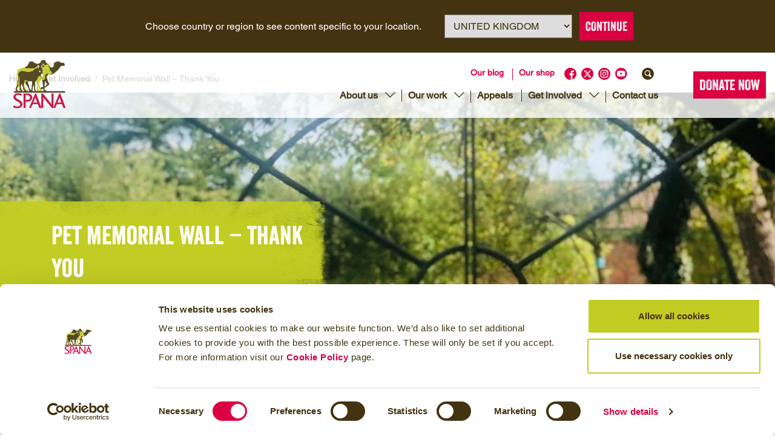

--- FILE ---
content_type: text/html; charset=UTF-8
request_url: https://spana.org/get-involved/pet-memorial-wall-thank-you/
body_size: 24508
content:
<!DOCTYPE html>
<html lang="en-GB">

<head>
	<link rel="alternate" href="https://spana.org/get-involved/pet-memorial-wall-thank-you/" hreflang="en-gb" /><link rel="alternate" href="https://spana.org/get-involved/pet-memorial-wall-thank-you/" hreflang="x-default" /><link rel="alternate" href="https://spana.org/au/get-involved/pet-memorial-wall-thank-you/" hreflang="en-au" /><script>
    window.redirectURL = "https://spana.org/au/get-involved/pet-memorial-wall-thank-you/";
    window.otherCountry = "AU";
    window.defaultCountry = "GB";
</script>

	<!-- Google Tag Manager -->
	<script>
		(function(w, d, s, l, i) {
			w[l] = w[l] || [];
			w[l].push({
				'gtm.start': new Date().getTime(),
				event: 'gtm.js'
			});
			var f = d.getElementsByTagName(s)[0],
				j = d.createElement(s),
				dl = l != 'dataLayer' ? '&l=' + l : '';
			j.async = true;
			j.src =
				'https://www.googletagmanager.com/gtm.js?id=' + i + dl;
			f.parentNode.insertBefore(j, f);
		})(window, document, 'script', 'dataLayer', 'GTM-9Q44');
	</script>
	<!-- End Google Tag Manager -->
	<meta name="msvalidate.01" content="37BF15629D4D33FD119FE4027502DF47" />	

	<meta charset="UTF-8" />
<script type="text/javascript">
/* <![CDATA[ */
var gform;gform||(document.addEventListener("gform_main_scripts_loaded",function(){gform.scriptsLoaded=!0}),document.addEventListener("gform/theme/scripts_loaded",function(){gform.themeScriptsLoaded=!0}),window.addEventListener("DOMContentLoaded",function(){gform.domLoaded=!0}),gform={domLoaded:!1,scriptsLoaded:!1,themeScriptsLoaded:!1,isFormEditor:()=>"function"==typeof InitializeEditor,callIfLoaded:function(o){return!(!gform.domLoaded||!gform.scriptsLoaded||!gform.themeScriptsLoaded&&!gform.isFormEditor()||(gform.isFormEditor()&&console.warn("The use of gform.initializeOnLoaded() is deprecated in the form editor context and will be removed in Gravity Forms 3.1."),o(),0))},initializeOnLoaded:function(o){gform.callIfLoaded(o)||(document.addEventListener("gform_main_scripts_loaded",()=>{gform.scriptsLoaded=!0,gform.callIfLoaded(o)}),document.addEventListener("gform/theme/scripts_loaded",()=>{gform.themeScriptsLoaded=!0,gform.callIfLoaded(o)}),window.addEventListener("DOMContentLoaded",()=>{gform.domLoaded=!0,gform.callIfLoaded(o)}))},hooks:{action:{},filter:{}},addAction:function(o,r,e,t){gform.addHook("action",o,r,e,t)},addFilter:function(o,r,e,t){gform.addHook("filter",o,r,e,t)},doAction:function(o){gform.doHook("action",o,arguments)},applyFilters:function(o){return gform.doHook("filter",o,arguments)},removeAction:function(o,r){gform.removeHook("action",o,r)},removeFilter:function(o,r,e){gform.removeHook("filter",o,r,e)},addHook:function(o,r,e,t,n){null==gform.hooks[o][r]&&(gform.hooks[o][r]=[]);var d=gform.hooks[o][r];null==n&&(n=r+"_"+d.length),gform.hooks[o][r].push({tag:n,callable:e,priority:t=null==t?10:t})},doHook:function(r,o,e){var t;if(e=Array.prototype.slice.call(e,1),null!=gform.hooks[r][o]&&((o=gform.hooks[r][o]).sort(function(o,r){return o.priority-r.priority}),o.forEach(function(o){"function"!=typeof(t=o.callable)&&(t=window[t]),"action"==r?t.apply(null,e):e[0]=t.apply(null,e)})),"filter"==r)return e[0]},removeHook:function(o,r,t,n){var e;null!=gform.hooks[o][r]&&(e=(e=gform.hooks[o][r]).filter(function(o,r,e){return!!(null!=n&&n!=o.tag||null!=t&&t!=o.priority)}),gform.hooks[o][r]=e)}});
/* ]]> */
</script>


	
	<meta name="viewport" content="width=device-width, initial-scale=1" />

	<title>
		Thank you for sharing your pet&#039;s story | SPANA	</title>

	<link rel="icon" type="img/png" href="https://spana.org/wp-content/themes/spana-content/images/favicon.png">
	<link rel="pingback" href="https://spana.org/xmlrpc.php">
	

	<meta name='robots' content='index, follow, max-image-preview:large, max-snippet:-1, max-video-preview:-1' />
	<style>img:is([sizes="auto" i], [sizes^="auto," i]) { contain-intrinsic-size: 3000px 1500px }</style>
	
	<!-- This site is optimized with the Yoast SEO plugin v26.3 - https://yoast.com/wordpress/plugins/seo/ -->
	<meta name="description" content="Thank you for honouring your pet on our pet memorial wall." />
	<link rel="canonical" href="https://spana.org/get-involved/pet-memorial-wall-thank-you/" />
	<meta property="og:locale" content="en_GB" />
	<meta property="og:type" content="article" />
	<meta property="og:title" content="Thank you for sharing your pet&#039;s story | SPANA" />
	<meta property="og:description" content="Thank you for honouring your pet on our pet memorial wall." />
	<meta property="og:url" content="https://spana.org/get-involved/pet-memorial-wall-thank-you/" />
	<meta property="og:site_name" content="SPANA" />
	<meta property="article:modified_time" content="2024-11-21T16:36:44+00:00" />
	<meta property="og:image" content="https://spana.org/wp-content/uploads/2019/09/Jake-Humphreys-dog-Belle-e1569855868471-1-e1675848015973.jpeg" />
	<meta property="og:image:width" content="1196" />
	<meta property="og:image:height" content="962" />
	<meta property="og:image:type" content="image/jpeg" />
	<meta name="twitter:card" content="summary_large_image" />
	<!-- / Yoast SEO plugin. -->


<link rel='dns-prefetch' href='//www.googletagmanager.com' />
<link rel="alternate" type="application/rss+xml" title="SPANA &raquo; Pet Memorial Wall – Thank You Comments Feed" href="https://spana.org/get-involved/pet-memorial-wall-thank-you/feed/" />
		<style>
			.lazyload,
			.lazyloading {
				max-width: 100%;
			}
		</style>
		<script type="text/javascript">
/* <![CDATA[ */
window._wpemojiSettings = {"baseUrl":"https:\/\/s.w.org\/images\/core\/emoji\/16.0.1\/72x72\/","ext":".png","svgUrl":"https:\/\/s.w.org\/images\/core\/emoji\/16.0.1\/svg\/","svgExt":".svg","source":{"concatemoji":"https:\/\/spana.org\/wp-includes\/js\/wp-emoji-release.min.js?ver=6.8.3"}};
/*! This file is auto-generated */
!function(s,n){var o,i,e;function c(e){try{var t={supportTests:e,timestamp:(new Date).valueOf()};sessionStorage.setItem(o,JSON.stringify(t))}catch(e){}}function p(e,t,n){e.clearRect(0,0,e.canvas.width,e.canvas.height),e.fillText(t,0,0);var t=new Uint32Array(e.getImageData(0,0,e.canvas.width,e.canvas.height).data),a=(e.clearRect(0,0,e.canvas.width,e.canvas.height),e.fillText(n,0,0),new Uint32Array(e.getImageData(0,0,e.canvas.width,e.canvas.height).data));return t.every(function(e,t){return e===a[t]})}function u(e,t){e.clearRect(0,0,e.canvas.width,e.canvas.height),e.fillText(t,0,0);for(var n=e.getImageData(16,16,1,1),a=0;a<n.data.length;a++)if(0!==n.data[a])return!1;return!0}function f(e,t,n,a){switch(t){case"flag":return n(e,"\ud83c\udff3\ufe0f\u200d\u26a7\ufe0f","\ud83c\udff3\ufe0f\u200b\u26a7\ufe0f")?!1:!n(e,"\ud83c\udde8\ud83c\uddf6","\ud83c\udde8\u200b\ud83c\uddf6")&&!n(e,"\ud83c\udff4\udb40\udc67\udb40\udc62\udb40\udc65\udb40\udc6e\udb40\udc67\udb40\udc7f","\ud83c\udff4\u200b\udb40\udc67\u200b\udb40\udc62\u200b\udb40\udc65\u200b\udb40\udc6e\u200b\udb40\udc67\u200b\udb40\udc7f");case"emoji":return!a(e,"\ud83e\udedf")}return!1}function g(e,t,n,a){var r="undefined"!=typeof WorkerGlobalScope&&self instanceof WorkerGlobalScope?new OffscreenCanvas(300,150):s.createElement("canvas"),o=r.getContext("2d",{willReadFrequently:!0}),i=(o.textBaseline="top",o.font="600 32px Arial",{});return e.forEach(function(e){i[e]=t(o,e,n,a)}),i}function t(e){var t=s.createElement("script");t.src=e,t.defer=!0,s.head.appendChild(t)}"undefined"!=typeof Promise&&(o="wpEmojiSettingsSupports",i=["flag","emoji"],n.supports={everything:!0,everythingExceptFlag:!0},e=new Promise(function(e){s.addEventListener("DOMContentLoaded",e,{once:!0})}),new Promise(function(t){var n=function(){try{var e=JSON.parse(sessionStorage.getItem(o));if("object"==typeof e&&"number"==typeof e.timestamp&&(new Date).valueOf()<e.timestamp+604800&&"object"==typeof e.supportTests)return e.supportTests}catch(e){}return null}();if(!n){if("undefined"!=typeof Worker&&"undefined"!=typeof OffscreenCanvas&&"undefined"!=typeof URL&&URL.createObjectURL&&"undefined"!=typeof Blob)try{var e="postMessage("+g.toString()+"("+[JSON.stringify(i),f.toString(),p.toString(),u.toString()].join(",")+"));",a=new Blob([e],{type:"text/javascript"}),r=new Worker(URL.createObjectURL(a),{name:"wpTestEmojiSupports"});return void(r.onmessage=function(e){c(n=e.data),r.terminate(),t(n)})}catch(e){}c(n=g(i,f,p,u))}t(n)}).then(function(e){for(var t in e)n.supports[t]=e[t],n.supports.everything=n.supports.everything&&n.supports[t],"flag"!==t&&(n.supports.everythingExceptFlag=n.supports.everythingExceptFlag&&n.supports[t]);n.supports.everythingExceptFlag=n.supports.everythingExceptFlag&&!n.supports.flag,n.DOMReady=!1,n.readyCallback=function(){n.DOMReady=!0}}).then(function(){return e}).then(function(){var e;n.supports.everything||(n.readyCallback(),(e=n.source||{}).concatemoji?t(e.concatemoji):e.wpemoji&&e.twemoji&&(t(e.twemoji),t(e.wpemoji)))}))}((window,document),window._wpemojiSettings);
/* ]]> */
</script>
<style id='wp-emoji-styles-inline-css' type='text/css'>

	img.wp-smiley, img.emoji {
		display: inline !important;
		border: none !important;
		box-shadow: none !important;
		height: 1em !important;
		width: 1em !important;
		margin: 0 0.07em !important;
		vertical-align: -0.1em !important;
		background: none !important;
		padding: 0 !important;
	}
</style>
<style id='wp-block-library-inline-css' type='text/css'>
:root{--wp-admin-theme-color:#007cba;--wp-admin-theme-color--rgb:0,124,186;--wp-admin-theme-color-darker-10:#006ba1;--wp-admin-theme-color-darker-10--rgb:0,107,161;--wp-admin-theme-color-darker-20:#005a87;--wp-admin-theme-color-darker-20--rgb:0,90,135;--wp-admin-border-width-focus:2px;--wp-block-synced-color:#7a00df;--wp-block-synced-color--rgb:122,0,223;--wp-bound-block-color:var(--wp-block-synced-color)}@media (min-resolution:192dpi){:root{--wp-admin-border-width-focus:1.5px}}.wp-element-button{cursor:pointer}:root{--wp--preset--font-size--normal:16px;--wp--preset--font-size--huge:42px}:root .has-very-light-gray-background-color{background-color:#eee}:root .has-very-dark-gray-background-color{background-color:#313131}:root .has-very-light-gray-color{color:#eee}:root .has-very-dark-gray-color{color:#313131}:root .has-vivid-green-cyan-to-vivid-cyan-blue-gradient-background{background:linear-gradient(135deg,#00d084,#0693e3)}:root .has-purple-crush-gradient-background{background:linear-gradient(135deg,#34e2e4,#4721fb 50%,#ab1dfe)}:root .has-hazy-dawn-gradient-background{background:linear-gradient(135deg,#faaca8,#dad0ec)}:root .has-subdued-olive-gradient-background{background:linear-gradient(135deg,#fafae1,#67a671)}:root .has-atomic-cream-gradient-background{background:linear-gradient(135deg,#fdd79a,#004a59)}:root .has-nightshade-gradient-background{background:linear-gradient(135deg,#330968,#31cdcf)}:root .has-midnight-gradient-background{background:linear-gradient(135deg,#020381,#2874fc)}.has-regular-font-size{font-size:1em}.has-larger-font-size{font-size:2.625em}.has-normal-font-size{font-size:var(--wp--preset--font-size--normal)}.has-huge-font-size{font-size:var(--wp--preset--font-size--huge)}.has-text-align-center{text-align:center}.has-text-align-left{text-align:left}.has-text-align-right{text-align:right}#end-resizable-editor-section{display:none}.aligncenter{clear:both}.items-justified-left{justify-content:flex-start}.items-justified-center{justify-content:center}.items-justified-right{justify-content:flex-end}.items-justified-space-between{justify-content:space-between}.screen-reader-text{border:0;clip-path:inset(50%);height:1px;margin:-1px;overflow:hidden;padding:0;position:absolute;width:1px;word-wrap:normal!important}.screen-reader-text:focus{background-color:#ddd;clip-path:none;color:#444;display:block;font-size:1em;height:auto;left:5px;line-height:normal;padding:15px 23px 14px;text-decoration:none;top:5px;width:auto;z-index:100000}html :where(.has-border-color){border-style:solid}html :where([style*=border-top-color]){border-top-style:solid}html :where([style*=border-right-color]){border-right-style:solid}html :where([style*=border-bottom-color]){border-bottom-style:solid}html :where([style*=border-left-color]){border-left-style:solid}html :where([style*=border-width]){border-style:solid}html :where([style*=border-top-width]){border-top-style:solid}html :where([style*=border-right-width]){border-right-style:solid}html :where([style*=border-bottom-width]){border-bottom-style:solid}html :where([style*=border-left-width]){border-left-style:solid}html :where(img[class*=wp-image-]){height:auto;max-width:100%}:where(figure){margin:0 0 1em}html :where(.is-position-sticky){--wp-admin--admin-bar--position-offset:var(--wp-admin--admin-bar--height,0px)}@media screen and (max-width:600px){html :where(.is-position-sticky){--wp-admin--admin-bar--position-offset:0px}}
</style>
<style id='classic-theme-styles-inline-css' type='text/css'>
/*! This file is auto-generated */
.wp-block-button__link{color:#fff;background-color:#32373c;border-radius:9999px;box-shadow:none;text-decoration:none;padding:calc(.667em + 2px) calc(1.333em + 2px);font-size:1.125em}.wp-block-file__button{background:#32373c;color:#fff;text-decoration:none}
</style>
<link rel='stylesheet' id='stylesheet-css' href='https://spana.org/wp-content/themes/spana-content/style.css?ver=6.8.3' type='text/css' media='all' />
<link rel='stylesheet' id='veneer_helvetica_icomoon-css' href='https://spana.org/wp-content/themes/spana-content/fonts/stylesheet.min.css?ver=1.1.0' type='text/css' media='all' />
<link rel='stylesheet' id='slick-css' href='https://spana.org/wp-content/themes/spana-content/css/slick.min.css?ver=1.1.0' type='text/css' media='all' />
<link rel='stylesheet' id='slicktheme-css' href='https://spana.org/wp-content/themes/spana-content/css/slick-theme.css?ver=1.1.0' type='text/css' media='all' />
<link rel='stylesheet' id='styles-css' href='https://spana.org/wp-content/themes/spana-content/css/style.css?ver=1.1.0' type='text/css' media='all' />
<script type="text/javascript" id="woocommerce-google-analytics-integration-gtag-js-after">
/* <![CDATA[ */
/* Google Analytics for WooCommerce (gtag.js) */
					window.dataLayer = window.dataLayer || [];
					function gtag(){dataLayer.push(arguments);}
					// Set up default consent state.
					for ( const mode of [{"analytics_storage":"denied","ad_storage":"denied","ad_user_data":"denied","ad_personalization":"denied","region":["AT","BE","BG","HR","CY","CZ","DK","EE","FI","FR","DE","GR","HU","IS","IE","IT","LV","LI","LT","LU","MT","NL","NO","PL","PT","RO","SK","SI","ES","SE","GB","CH"]}] || [] ) {
						gtag( "consent", "default", { "wait_for_update": 500, ...mode } );
					}
					gtag("js", new Date());
					gtag("set", "developer_id.dOGY3NW", true);
					gtag("config", "G-7KJ351ED49", {"track_404":true,"allow_google_signals":true,"logged_in":false,"linker":{"domains":[],"allow_incoming":false},"custom_map":{"dimension1":"logged_in"}});
/* ]]> */
</script>
<script type="text/javascript" src="https://spana.org/wp-content/themes/spana-content/js/jquery-3.4.1.min.js" id="jquery-js"></script>
<link rel="https://api.w.org/" href="https://spana.org/wp-json/" /><link rel='shortlink' href='https://spana.org/?p=77118' />
<link rel="alternate" title="oEmbed (JSON)" type="application/json+oembed" href="https://spana.org/wp-json/oembed/1.0/embed?url=https%3A%2F%2Fspana.org%2Fget-involved%2Fpet-memorial-wall-thank-you%2F" />
<link rel="alternate" title="oEmbed (XML)" type="text/xml+oembed" href="https://spana.org/wp-json/oembed/1.0/embed?url=https%3A%2F%2Fspana.org%2Fget-involved%2Fpet-memorial-wall-thank-you%2F&#038;format=xml" />
<!--Code generated by SNIP (Structured Data Plugin) for WordPress. See rich-snippets.io for more information.Post ID is 85247.--><script data-snippet_id="snip-6909e51ed8b0c" type="application/ld+json">{
    "publisher": {
        "name": "SPANA",
        "logo": {
            "url": "https:\/\/spana.org\/wp-content\/themes\/spana-content\/images\/logo_2024.png",
            "@context": "http:\/\/schema.org",
            "@type": "ImageObject"
        },
        "@context": "http:\/\/schema.org",
        "@type": "Organization"
    },
    "headline": "Pet Memorial Wall \u2013 Thank You",
    "dateModified": "2024-11-21T16:36:44+00:00",
    "datePublished": "2023-01-26T18:20:29+00:00",
    "description": "Thank you for honouring your pet on our pet memorial wall.",
    "mainEntityOfPage": {
        "url": "https:\/\/spana.org\/get-involved\/pet-memorial-wall-thank-you\/",
        "@context": "http:\/\/schema.org",
        "@type": "WebPage"
    },
    "image": {
        "url": "https:\/\/spana.org\/wp-content\/uploads\/2019\/09\/Jake-Humphreys-dog-Belle-e1569855868471-1-e1675848015973.webp",
        "@context": "http:\/\/schema.org",
        "@type": "ImageObject"
    },
    "@context": "http:\/\/schema.org",
    "@type": "Article"
}</script><!-- Stream WordPress user activity plugin v4.1.1 -->
<meta name="generator" content="webp-uploads 2.6.0">
		<script>
			document.documentElement.className = document.documentElement.className.replace('no-js', 'js');
		</script>
				<style>
			.no-js img.lazyload {
				display: none;
			}

			figure.wp-block-image img.lazyloading {
				min-width: 150px;
			}

			.lazyload,
			.lazyloading {
				--smush-placeholder-width: 100px;
				--smush-placeholder-aspect-ratio: 1/1;
				width: var(--smush-image-width, var(--smush-placeholder-width)) !important;
				aspect-ratio: var(--smush-image-aspect-ratio, var(--smush-placeholder-aspect-ratio)) !important;
			}

						.lazyload, .lazyloading {
				opacity: 0;
			}

			.lazyloaded {
				opacity: 1;
				transition: opacity 400ms;
				transition-delay: 0ms;
			}

					</style>
		<script type="application/ld+json">
{
    "@context": "https://schema.org",
    "@type": "BreadcrumbList",
    "itemListElement": [
        {
            "@type": "ListItem",
            "position": 1,
            "name": "Home",
            "item": "https://spana.org/"
        },
        {
            "@type": "ListItem",
            "position": 2,
            "name": "Get Involved",
            "item": "https://spana.org/get-involved/"
        },
        {
            "@type": "ListItem",
            "position": 3,
            "name": "Pet Memorial Wall – Thank You",
            "item": "https://spana.org/get-involved/pet-memorial-wall-thank-you/"
        }
    ]
}
</script>
	<noscript><style>.woocommerce-product-gallery{ opacity: 1 !important; }</style></noscript>
		<meta name="facebook-domain-verification" content="yn2pamab833fghm0q22tpoa40ivnsy" />

<body class="wp-singular get-involved-template-default single single-get-involved postid-77118 wp-theme-spana-content theme-spana-content woocommerce-no-js has-breadcrumbs">


	<!-- Google Tag Manager (noscript) -->
	<noscript><iframe data-src="https://www.googletagmanager.com/ns.html?id=GTM-9Q44" height="0" width="0" style="display:none;visibility:hidden" src="[data-uri]" class="lazyload" data-load-mode="1"></iframe></noscript>
	<!-- End Google Tag Manager (noscript) -->
	<div class="geo-location-popup" id="geoLocationPopup" style="display: none;">
    <div class="geo-location-popup__inner">
                    <div class="geo-location-popup__inner__description">
                <p>Choose country or region to see content specific to your location.</p>
            </div>
                        <div class="geo-location-popup__inner__actions">
            <select id="geoLocationSelect">
                                    <option value="en-gb" selected>
                        United Kingdom                    </option>
                                    <option value="en-au" >
                        Australia                    </option>
                                    <option value="en-gb" >
                        Canada                    </option>
                                    <option value="en-au" >
                        New Zealand                    </option>
                                    <option value="en-gb" >
                        United States                    </option>
                                    <option value="en-gb" >
                        Rest of the World                    </option>
                            </select>
                        <button id="geoLocationBtn" class="redbutton">Continue</button>
        </div>
    </div>
</div>

<script>
    document.addEventListener('DOMContentLoaded', function() {
        // Check if country selection is already saved in local storage
        var savedCountry = localStorage.getItem('countryCode');


        // PHP variable passed to JS to detect if we are on a shop page
        var isShopPage = false;

        // Set popup height as a CSS variable
        function setPopupHeight() {
            var popup = document.getElementById('geoLocationPopup');
            var popupHeight = popup.offsetHeight;
            document.body.style.setProperty('--geo-redirect-popup-height', popupHeight + 'px');
        }

        // Auto redirect if country is already saved in local storage
        if (!savedCountry) {
            // Show the popup if no selection is saved
            document.getElementById('geoLocationPopup').style.display = 'block';
            // Add the class to the body when the popup is open
            document.body.classList.add('geo-redirect-open');
            // Set the popup height as a CSS variable
            setPopupHeight();
        }


        // Recalculate popup height if the window is resized
        window.addEventListener('resize', setPopupHeight);

        // Add event listener for #change-location link click
        document.querySelectorAll('a[href="#change-location"]').forEach(function(link) {
            link.addEventListener('click', function(e) {
                e.preventDefault(); // Prevent the default anchor link behavior
                // Show the popup again
                document.getElementById('geoLocationPopup').style.display = 'block';
                document.body.classList.add('geo-redirect-open');
                // Recalculate and set the popup height
                setPopupHeight();
            });
        });
    });
</script>	<!--header starts-->

	<header class="mainheader">
		<div class="container">
			<div class="row justify-content-between">
				<div class="col d-flex justify-content-between align-items-center">
					<!--logo starts-->
					<div class="logo">
						<a href="https://spana.org/">
							<!-- <img data-src="https://spana.org/wp-content/themes/spana-content/images/logo.svg" class="d-none d-sm-block lazyload" width="140" src="[data-uri]" /> -->
							<!--						<img src="--><!--/images/logo-mobile.svg" width="100" />-->
							<!-- New centenary logo -->
							<img data-src="https://spana.org/wp-content/themes/spana-content/images/logo_2024.png" width="100" height="108" alt="spana logo" src="[data-uri]" class="lazyload" style="--smush-placeholder-width: 100px; --smush-placeholder-aspect-ratio: 100/108;" />
						</a>
					</div>
					<!--logo ends-->
					<div class="d-flex align-items-center">
						<!--navigation starts-->
						<nav class="navigationwrapper">
							<!--nav top row starts-->
							<div class="navtoprow text-right order-sm-1 order-2">
								<ul id="menu-top-nav" class="menu"><li id="menu-item-69260" class="menu-item menu-item-type-taxonomy menu-item-object-category menu-item-69260"><a href="https://spana.org/./blog/">Our blog</a></li>
<li id="menu-item-69258" class="menu-item menu-item-type-custom menu-item-object-custom menu-item-69258"><a href="https://spana.org/shop-uk/">Our shop</a></li>
</ul>
								<div class="socialicons">
									
											<a href="https://www.facebook.com/spanacharity/" target="_blank" rel="noopener noreferrer">

												<img data-src="https://spana.org/wp-content/uploads/2021/09/social-facebook.svg" class="attachment-full size-full lazyload" alt="Red Facebook Logo" decoding="async" src="[data-uri]" />
											</a>

									
											<a href="https://twitter.com/SPANAcharity" target="_blank" rel="noopener noreferrer">

												<img data-src="https://spana.org/wp-content/uploads/2024/01/twitter.svg" class="attachment-full size-full lazyload" alt="" decoding="async" src="[data-uri]" />
											</a>

									
											<a href="https://www.instagram.com/spanacharity/" target="_blank" rel="noopener noreferrer">

												<img data-src="https://spana.org/wp-content/uploads/2021/09/social-instragram.svg" class="attachment-full size-full lazyload" alt="Red Instagram logo" decoding="async" src="[data-uri]" />
											</a>

									
											<a href="https://www.youtube.com/spana" target="_blank" rel="noopener noreferrer">

												<img data-src="https://spana.org/wp-content/uploads/2023/10/Youtube.svg" class="attachment-full size-full lazyload" alt="" decoding="async" src="[data-uri]" />
											</a>

																		<a href="#" class="searchactivation">
										<img class="pl-3 lazyload" data-src="https://spana.org/wp-content/themes/spana-content/images/icon-search.svg" height="20" width="36" alt="Search" src="[data-uri]" style="--smush-placeholder-width: 36px; --smush-placeholder-aspect-ratio: 36/20;" />
									</a>

									<!--search widget starts-->
									<div class="searchformwrapper">
										<form action="https://spana.org" id="searchform" method="get">
    <div class="d-flex searchform-wrapper">
        <input class="medium" type="text" id="s" name="s" value="" placeholder="Search..." />
        <input class="searchicon" type="image" src="https://spana.org/wp-content/themes/spana-content/images/icon-search.svg" value="Search" id="searchsubmit" />
</form>
									</div>
									<!--search widget ends-->

								</div>
							</div>
							<!--nav top row ends-->

							<!--nav bottom row starts-->
							<div class="mainnavwrapper navbottomrow text-right order-sm-2 order-1">
								<ul id="menu-main-nav" class="menu"><li id="menu-item-69240" class="menu-item menu-item-type-post_type menu-item-object-page menu-item-has-children menu-item-69240"><a href="https://spana.org/about-us/">About us</a>
<ul class="sub-menu">
	<li id="menu-item-69242" class="menu-item menu-item-type-post_type menu-item-object-page menu-item-69242"><a href="https://spana.org/about-us/history/">Our story – a history of SPANA</a></li>
	<li id="menu-item-77151" class="menu-item menu-item-type-post_type menu-item-object-page menu-item-77151"><a href="https://spana.org/about-us/strategy/">Our Strategy</a></li>
	<li id="menu-item-69241" class="menu-item menu-item-type-post_type menu-item-object-page menu-item-69241"><a href="https://spana.org/about-us/our-staff/">Our staff</a></li>
	<li id="menu-item-69243" class="menu-item menu-item-type-post_type menu-item-object-page menu-item-69243"><a href="https://spana.org/about-us/our-staff/governance/">Our trustees</a></li>
	<li id="menu-item-69244" class="menu-item menu-item-type-post_type menu-item-object-page menu-item-69244"><a href="https://spana.org/about-us/celebrity-supporters/">Our celebrity supporters</a></li>
	<li id="menu-item-69245" class="menu-item menu-item-type-post_type menu-item-object-page menu-item-69245"><a href="https://spana.org/about-us/publications/">Our publications</a></li>
</ul>
</li>
<li id="menu-item-69246" class="menu-item menu-item-type-post_type_archive menu-item-object-our-work menu-item-has-children menu-item-69246"><a href="https://spana.org/about-us/our-work/">Our work</a>
<ul class="sub-menu">
	<li id="menu-item-69247" class="menu-item menu-item-type-post_type menu-item-object-page menu-item-69247"><a href="https://spana.org/about-us/treat/">Treat: Veterinary care</a></li>
	<li id="menu-item-69248" class="menu-item menu-item-type-post_type menu-item-object-page menu-item-69248"><a href="https://spana.org/about-us/train/">Train: Community and professional training</a></li>
	<li id="menu-item-69249" class="menu-item menu-item-type-post_type menu-item-object-page menu-item-69249"><a href="https://spana.org/teach/">Teach: Animal welfare education</a></li>
	<li id="menu-item-69250" class="menu-item menu-item-type-post_type menu-item-object-page menu-item-69250"><a href="https://spana.org/about-us/emergency-intervention/">Emergency response</a></li>
	<li id="menu-item-69251" class="menu-item menu-item-type-post_type_archive menu-item-object-success-stories menu-item-69251"><a href="https://spana.org/success-stories/">Success stories</a></li>
	<li id="menu-item-69252" class="menu-item menu-item-type-post_type menu-item-object-page menu-item-69252"><a href="https://spana.org/sustainable-development-goals/">Sustainable Development Goals</a></li>
</ul>
</li>
<li id="menu-item-69253" class="menu-item menu-item-type-post_type_archive menu-item-object-appeals menu-item-69253"><a href="https://spana.org/appeals/">Appeals</a></li>
<li id="menu-item-69289" class="menu-item menu-item-type-post_type_archive menu-item-object-get-involved menu-item-has-children menu-item-69289"><a href="https://spana.org/get-involved/">Get involved</a>
<ul class="sub-menu">
	<li id="menu-item-72204" class="menu-item menu-item-type-post_type menu-item-object-get-involved menu-item-72204"><a href="https://spana.org/get-involved/ways-to-donate/">Ways to donate</a></li>
	<li id="menu-item-72205" class="menu-item menu-item-type-post_type_archive menu-item-object-get-involved menu-item-72205"><a href="https://spana.org/get-involved/">Fundraise for us</a></li>
	<li id="menu-item-72206" class="menu-item menu-item-type-post_type menu-item-object-get-involved menu-item-72206"><a href="https://spana.org/get-involved/ways-to-donate/leaving-a-legacy/">Leaving a legacy</a></li>
	<li id="menu-item-72207" class="menu-item menu-item-type-post_type_archive menu-item-object-events menu-item-72207"><a href="https://spana.org/get-involved/events/">Challenge events</a></li>
</ul>
</li>
<li id="menu-item-69254" class="menu-item menu-item-type-post_type menu-item-object-page menu-item-69254"><a href="https://spana.org/contact-us/">Contact us</a></li>
</ul>							</div>
							<!--nav bottom row ends-->
						</nav>
						<!--navigation ends-->
						<!--donate button starts-->

													<div class="donatebutton ml-lg-5">
								<!-- <a href="" class="give-btn">Donate Now</a> -->
								<a href="https://spana.org/make-a-donation/" class="give-btn">Donate Now</a>
															</div>
						
						<!--donate button ends-->
					</div>
					<!--hamburger starts-->
					<div class="d-lg-none">
						<button class="menuicon menuicon-spin not-active" type="button">
							<span class="menuicon-box">
								<span class="menuicon-inner"></span>
							</span>
						</button>
						<div class="mobile-nav flex-column justify-content-center">
							<ul id="menu-main-nav-1" class="menu"><li class="menu-item menu-item-type-post_type menu-item-object-page menu-item-has-children menu-item-69240"><a href="https://spana.org/about-us/">About us</a>
<ul class="sub-menu">
	<li class="menu-item menu-item-type-post_type menu-item-object-page menu-item-69242"><a href="https://spana.org/about-us/history/">Our story – a history of SPANA</a></li>
	<li class="menu-item menu-item-type-post_type menu-item-object-page menu-item-77151"><a href="https://spana.org/about-us/strategy/">Our Strategy</a></li>
	<li class="menu-item menu-item-type-post_type menu-item-object-page menu-item-69241"><a href="https://spana.org/about-us/our-staff/">Our staff</a></li>
	<li class="menu-item menu-item-type-post_type menu-item-object-page menu-item-69243"><a href="https://spana.org/about-us/our-staff/governance/">Our trustees</a></li>
	<li class="menu-item menu-item-type-post_type menu-item-object-page menu-item-69244"><a href="https://spana.org/about-us/celebrity-supporters/">Our celebrity supporters</a></li>
	<li class="menu-item menu-item-type-post_type menu-item-object-page menu-item-69245"><a href="https://spana.org/about-us/publications/">Our publications</a></li>
</ul>
</li>
<li class="menu-item menu-item-type-post_type_archive menu-item-object-our-work menu-item-has-children menu-item-69246"><a href="https://spana.org/about-us/our-work/">Our work</a>
<ul class="sub-menu">
	<li class="menu-item menu-item-type-post_type menu-item-object-page menu-item-69247"><a href="https://spana.org/about-us/treat/">Treat: Veterinary care</a></li>
	<li class="menu-item menu-item-type-post_type menu-item-object-page menu-item-69248"><a href="https://spana.org/about-us/train/">Train: Community and professional training</a></li>
	<li class="menu-item menu-item-type-post_type menu-item-object-page menu-item-69249"><a href="https://spana.org/teach/">Teach: Animal welfare education</a></li>
	<li class="menu-item menu-item-type-post_type menu-item-object-page menu-item-69250"><a href="https://spana.org/about-us/emergency-intervention/">Emergency response</a></li>
	<li class="menu-item menu-item-type-post_type_archive menu-item-object-success-stories menu-item-69251"><a href="https://spana.org/success-stories/">Success stories</a></li>
	<li class="menu-item menu-item-type-post_type menu-item-object-page menu-item-69252"><a href="https://spana.org/sustainable-development-goals/">Sustainable Development Goals</a></li>
</ul>
</li>
<li class="menu-item menu-item-type-post_type_archive menu-item-object-appeals menu-item-69253"><a href="https://spana.org/appeals/">Appeals</a></li>
<li class="menu-item menu-item-type-post_type_archive menu-item-object-get-involved menu-item-has-children menu-item-69289"><a href="https://spana.org/get-involved/">Get involved</a>
<ul class="sub-menu">
	<li class="menu-item menu-item-type-post_type menu-item-object-get-involved menu-item-72204"><a href="https://spana.org/get-involved/ways-to-donate/">Ways to donate</a></li>
	<li class="menu-item menu-item-type-post_type_archive menu-item-object-get-involved menu-item-72205"><a href="https://spana.org/get-involved/">Fundraise for us</a></li>
	<li class="menu-item menu-item-type-post_type menu-item-object-get-involved menu-item-72206"><a href="https://spana.org/get-involved/ways-to-donate/leaving-a-legacy/">Leaving a legacy</a></li>
	<li class="menu-item menu-item-type-post_type_archive menu-item-object-events menu-item-72207"><a href="https://spana.org/get-involved/events/">Challenge events</a></li>
</ul>
</li>
<li class="menu-item menu-item-type-post_type menu-item-object-page menu-item-69254"><a href="https://spana.org/contact-us/">Contact us</a></li>
</ul>							<ul id="menu-top-nav-1" class="menu"><li class="menu-item menu-item-type-taxonomy menu-item-object-category menu-item-69260"><a href="https://spana.org/./blog/">Our blog</a></li>
<li class="menu-item menu-item-type-custom menu-item-object-custom menu-item-69258"><a href="https://spana.org/shop-uk/">Our shop</a></li>
</ul>
							<div class="socialicons socialicons-mobile d-flex justify-content-center">
								
										<a href="https://www.facebook.com/spanacharity/" target="_blank" rel="noopener noreferrer">

											<img data-src="https://spana.org/wp-content/uploads/2021/09/social-facebook.svg" class="attachment-full size-full lazyload" alt="Red Facebook Logo" decoding="async" src="[data-uri]" />
										</a>

								
										<a href="https://twitter.com/SPANAcharity" target="_blank" rel="noopener noreferrer">

											<img data-src="https://spana.org/wp-content/uploads/2024/01/twitter.svg" class="attachment-full size-full lazyload" alt="" decoding="async" src="[data-uri]" />
										</a>

								
										<a href="https://www.instagram.com/spanacharity/" target="_blank" rel="noopener noreferrer">

											<img data-src="https://spana.org/wp-content/uploads/2021/09/social-instragram.svg" class="attachment-full size-full lazyload" alt="Red Instagram logo" decoding="async" src="[data-uri]" />
										</a>

								
										<a href="https://www.youtube.com/spana" target="_blank" rel="noopener noreferrer">

											<img data-src="https://spana.org/wp-content/uploads/2023/10/Youtube.svg" class="attachment-full size-full lazyload" alt="" decoding="async" src="[data-uri]" />
										</a>

															</div>
						</div>
					</div>

					<!--hamburger ends-->


				</div>
			</div>
		</div>
	</header>
	<!--header ends-->
	<!--breadcrumbs starts-->
	
<nav class="breadcrumbs">
    <div class="container">
        <a href="https://spana.org/">Home</a> <span>/</span> <a href="https://spana.org/get-involved/">Get Involved</a> <span>/</span> <span>Pet Memorial Wall – Thank You</span>    </div>
</nav>

	<!--breadcrumbs ends-->
<main id="main-content" role="main">

<article id="post-77118" class="get-involved-single post-77118 get-involved type-get-involved status-publish has-post-thumbnail hentry">

<div class="single_banner">
<!-- about us , single, our-work-single -->



		<div class="bannerwrapper ">

			<div>
				<div class="d-none d-md-block">
					<img width="1196" height="900" src="https://spana.org/wp-content/uploads/2019/09/Jake-Humphreys-dog-Belle-e1569855868471-1-e1675848015973-1196x900.webp" class="img-fluid wp-post-image" alt="" decoding="async" fetchpriority="high" srcset="https://spana.org/wp-content/uploads/2019/09/Jake-Humphreys-dog-Belle-e1569855868471-1-e1675848015973-1196x900.webp 1196w, https://spana.org/wp-content/uploads/2019/09/Jake-Humphreys-dog-Belle-e1569855868471-1-e1675848015973-200x150.webp 200w" sizes="(max-width: 1196px) 100vw, 1196px" />				</div>
				<div class="d-md-none">
					<img width="500" height="480" data-src="https://spana.org/wp-content/uploads/2019/09/Jake-Humphreys-dog-Belle-e1569855868471-1-e1675848015973-500x480.webp" class="img-fluid wp-post-image lazyload" alt="" decoding="async" data-srcset="https://spana.org/wp-content/uploads/2019/09/Jake-Humphreys-dog-Belle-e1569855868471-1-e1675848015973-500x480.webp 500w, https://spana.org/wp-content/uploads/2019/09/Jake-Humphreys-dog-Belle-e1569855868471-1-e1675848015973-20x20.webp 20w" data-sizes="(max-width: 500px) 100vw, 500px" src="[data-uri]" style="--smush-placeholder-width: 500px; --smush-placeholder-aspect-ratio: 500/480;" />				</div>
			</div><!---Banner image-->
			<!--banner text starts-->
			<div class="bannertextwrapper post-77118 get-involved type-get-involved status-publish has-post-thumbnail hentry" id="post-77118">
				<div class="container p-0">
					<div class="row">
						<div class="col-lg-5 col-md-12 col-sm-12 col-12">
							<div class="bannertext">

								<h1>Pet Memorial Wall – Thank You</h1>
								<div class="d-none d-md-block">
																	</div>


							</div>
						</div>
					</div>
				</div>
			</div>
			<!--banner text ends-->
		</div>

		

	</div>

	
<section class="white four-eight-column one-column mt-50" id="row-1">
	<div class="container">
		<div class="row d-flex flex-column-reverse flex-md-row flex-md-row-reverse">
						<div class="col-md-4 align-self-md-" >
				<div class="whitebox appealbox mt-3 mb-md-0">
					
					<div class="">
											</div>

				</div>
			</div>
			<div class="col-md-8 green-bullet">
				<h2>Thank you for your submission</h2>
<p>A member of our team will be in touch with you shortly. If you haven&#8217;t already donated in memory of your pet, please do so <a class="spana-link" href="https://spana.org/appeals/pet-memorial-wall/" target="_blank" rel="noopener">here</a>. Thank you so much.</p>
			</div>

		</div>

	</div>
</section>

</article>
</main>
<!--donate bar starts-->
<section class="donate-bar-section" id="donate-bar">
<h2 class="screen-reader-text">Donate</h2>
<div class="donatebar">
	<div class="container">
		<div class="row">
			<div class="col-12 d-md-flex justify-content-between align-items-center">
				<div class="donatebartext">
					Donate to SPANA to help the world’s working animals				</div>
				<div class="donatebarbutton mt-2 mt-md-0">
					<a href="https://spana.org/make-a-donation/">
					 <button class="redbutton btn button">Donate now</button>
					</a>
				</div>
			</div>

		</div>


	</div>
</div>
</section>
<!--donate bar ends-->



<!--footer starts-->
<footer>
			<section class="footerwidgets">
			<div class="container">
				<div class="row">
					<!--newsletter signup starts-->
					<div class="newslettersignup footerwidget col-md-6 col-12">
						<div id="black-studio-tinymce-2" class="widgetwrapper widget_black_studio_tinymce"><h3>Sign up to our newsletter</h3><div class="textwidget"><p>
                <div class='gf_browser_chrome gform_wrapper gform_legacy_markup_wrapper gform-theme--no-framework' data-form-theme='legacy' data-form-index='0' id='gform_wrapper_1' ><form method='post' enctype='multipart/form-data'  id='gform_1'  action='/get-involved/pet-memorial-wall-thank-you/' data-formid='1' novalidate>
                        <div class='gform-body gform_body'><ul id='gform_fields_1' class='gform_fields top_label form_sublabel_below description_below validation_below'><li id="field_1_7" class="gfield gfield--type-honeypot gform_validation_container field_sublabel_below gfield--has-description field_description_below field_validation_below gfield_visibility_visible"  ><label class='gfield_label gform-field-label' for='input_1_7'>LinkedIn</label><div class='ginput_container'><input name='input_7' id='input_1_7' type='text' value='' autocomplete='new-password'/></div><div class='gfield_description' id='gfield_description_1_7'>This field is for validation purposes and should be left unchanged.</div></li><li id="field_1_1" class="gfield gfield--type-text gfield--input-type-text gfield_contains_required field_sublabel_below gfield--no-description field_description_below hidden_label field_validation_below gfield_visibility_visible"  ><label class='gfield_label gform-field-label' for='input_1_1'>First Name<span class="gfield_required"><span class="gfield_required gfield_required_asterisk">*</span></span></label><div class='ginput_container ginput_container_text'><input name='input_1' id='input_1_1' type='text' value='' class='medium'    placeholder='First Name' aria-required="true" aria-invalid="false"   /></div></li><li id="field_1_4" class="gfield gfield--type-text gfield--input-type-text gfield--width-full gfield_contains_required field_sublabel_below gfield--no-description field_description_below hidden_label field_validation_below gfield_visibility_visible"  ><label class='gfield_label gform-field-label' for='input_1_4'>Last Name<span class="gfield_required"><span class="gfield_required gfield_required_asterisk">*</span></span></label><div class='ginput_container ginput_container_text'><input name='input_4' id='input_1_4' type='text' value='' class='medium'    placeholder='Last Name' aria-required="true" aria-invalid="false"   /></div></li><li id="field_1_2" class="gfield gfield--type-email gfield--input-type-email gfield_contains_required field_sublabel_below gfield--no-description field_description_below hidden_label field_validation_below gfield_visibility_visible"  ><label class='gfield_label gform-field-label' for='input_1_2'>Email<span class="gfield_required"><span class="gfield_required gfield_required_asterisk">*</span></span></label><div class='ginput_container ginput_container_email'>
                            <input name='input_2' id='input_1_2' type='email' value='' class='medium'   placeholder='Email' aria-required="true" aria-invalid="false"  />
                        </div></li><li id="field_1_5" class="gfield gfield--type-select gfield--input-type-select gfield--width-full gfield_contains_required field_sublabel_below gfield--no-description field_description_below hidden_label field_validation_below gfield_visibility_visible"  ><label class='gfield_label gform-field-label' for='input_1_5'>Country<span class="gfield_required"><span class="gfield_required gfield_required_asterisk">*</span></span></label><div class='ginput_container ginput_container_select'><select name='input_5' id='input_1_5' class='large gfield_select'    aria-required="true" aria-invalid="false" ><option value='' selected='selected' class='gf_placeholder'>Country</option><option value='Afghanistan' >Afghanistan</option><option value='Albania' >Albania</option><option value='Algeria' >Algeria</option><option value='American Samoa' >American Samoa</option><option value='Andorra' >Andorra</option><option value='Angola' >Angola</option><option value='Anguilla' >Anguilla</option><option value='Antarctica' >Antarctica</option><option value='Antigua and Barbuda' >Antigua and Barbuda</option><option value='Argentina' >Argentina</option><option value='Armenia' >Armenia</option><option value='Aruba' >Aruba</option><option value='Australia' >Australia</option><option value='Austria' >Austria</option><option value='Azerbaijan' >Azerbaijan</option><option value='Bahamas' >Bahamas</option><option value='Bahrain' >Bahrain</option><option value='Bangladesh' >Bangladesh</option><option value='Barbados' >Barbados</option><option value='Belarus' >Belarus</option><option value='Belgium' >Belgium</option><option value='Belize' >Belize</option><option value='Benin' >Benin</option><option value='Bermuda' >Bermuda</option><option value='Bhutan' >Bhutan</option><option value='Bolivia' >Bolivia</option><option value='Bonaire, Sint Eustatius and Saba' >Bonaire, Sint Eustatius and Saba</option><option value='Bosnia and Herzegovina' >Bosnia and Herzegovina</option><option value='Botswana' >Botswana</option><option value='Bouvet Island' >Bouvet Island</option><option value='Brazil' >Brazil</option><option value='British Indian Ocean Territory' >British Indian Ocean Territory</option><option value='Brunei Darussalam' >Brunei Darussalam</option><option value='Bulgaria' >Bulgaria</option><option value='Burkina Faso' >Burkina Faso</option><option value='Burundi' >Burundi</option><option value='Cambodia' >Cambodia</option><option value='Cameroon' >Cameroon</option><option value='Canada' >Canada</option><option value='Cape Verde' >Cape Verde</option><option value='Cayman Islands' >Cayman Islands</option><option value='Central African Republic' >Central African Republic</option><option value='Chad' >Chad</option><option value='Chile' >Chile</option><option value='China' >China</option><option value='Christmas Island' >Christmas Island</option><option value='Cocos Islands' >Cocos Islands</option><option value='Colombia' >Colombia</option><option value='Comoros' >Comoros</option><option value='Congo, Democratic Republic of the' >Congo, Democratic Republic of the</option><option value='Congo, Republic of the' >Congo, Republic of the</option><option value='Cook Islands' >Cook Islands</option><option value='Costa Rica' >Costa Rica</option><option value='Croatia' >Croatia</option><option value='Cuba' >Cuba</option><option value='Curaçao' >Curaçao</option><option value='Cyprus' >Cyprus</option><option value='Czech Republic' >Czech Republic</option><option value='Côte d&#039;Ivoire' >Côte d&#039;Ivoire</option><option value='Denmark' >Denmark</option><option value='Djibouti' >Djibouti</option><option value='Dominica' >Dominica</option><option value='Dominican Republic' >Dominican Republic</option><option value='Ecuador' >Ecuador</option><option value='Egypt' >Egypt</option><option value='El Salvador' >El Salvador</option><option value='Equatorial Guinea' >Equatorial Guinea</option><option value='Eritrea' >Eritrea</option><option value='Estonia' >Estonia</option><option value='Eswatini (Swaziland)' >Eswatini (Swaziland)</option><option value='Ethiopia' >Ethiopia</option><option value='Falkland Islands' >Falkland Islands</option><option value='Faroe Islands' >Faroe Islands</option><option value='Fiji' >Fiji</option><option value='Finland' >Finland</option><option value='France' >France</option><option value='French Guiana' >French Guiana</option><option value='French Polynesia' >French Polynesia</option><option value='French Southern Territories' >French Southern Territories</option><option value='Gabon' >Gabon</option><option value='Gambia' >Gambia</option><option value='Georgia' >Georgia</option><option value='Germany' >Germany</option><option value='Ghana' >Ghana</option><option value='Gibraltar' >Gibraltar</option><option value='Greece' >Greece</option><option value='Greenland' >Greenland</option><option value='Grenada' >Grenada</option><option value='Guadeloupe' >Guadeloupe</option><option value='Guam' >Guam</option><option value='Guatemala' >Guatemala</option><option value='Guernsey' >Guernsey</option><option value='Guinea' >Guinea</option><option value='Guinea-Bissau' >Guinea-Bissau</option><option value='Guyana' >Guyana</option><option value='Haiti' >Haiti</option><option value='Heard and McDonald Islands' >Heard and McDonald Islands</option><option value='Holy See' >Holy See</option><option value='Honduras' >Honduras</option><option value='Hong Kong' >Hong Kong</option><option value='Hungary' >Hungary</option><option value='Iceland' >Iceland</option><option value='India' >India</option><option value='Indonesia' >Indonesia</option><option value='Iran' >Iran</option><option value='Iraq' >Iraq</option><option value='Ireland' >Ireland</option><option value='Isle of Man' >Isle of Man</option><option value='Israel' >Israel</option><option value='Italy' >Italy</option><option value='Jamaica' >Jamaica</option><option value='Japan' >Japan</option><option value='Jersey' >Jersey</option><option value='Jordan' >Jordan</option><option value='Kazakhstan' >Kazakhstan</option><option value='Kenya' >Kenya</option><option value='Kiribati' >Kiribati</option><option value='Kuwait' >Kuwait</option><option value='Kyrgyzstan' >Kyrgyzstan</option><option value='Lao People&#039;s Democratic Republic' >Lao People&#039;s Democratic Republic</option><option value='Latvia' >Latvia</option><option value='Lebanon' >Lebanon</option><option value='Lesotho' >Lesotho</option><option value='Liberia' >Liberia</option><option value='Libya' >Libya</option><option value='Liechtenstein' >Liechtenstein</option><option value='Lithuania' >Lithuania</option><option value='Luxembourg' >Luxembourg</option><option value='Macau' >Macau</option><option value='Macedonia' >Macedonia</option><option value='Madagascar' >Madagascar</option><option value='Malawi' >Malawi</option><option value='Malaysia' >Malaysia</option><option value='Maldives' >Maldives</option><option value='Mali' >Mali</option><option value='Malta' >Malta</option><option value='Marshall Islands' >Marshall Islands</option><option value='Martinique' >Martinique</option><option value='Mauritania' >Mauritania</option><option value='Mauritius' >Mauritius</option><option value='Mayotte' >Mayotte</option><option value='Mexico' >Mexico</option><option value='Micronesia' >Micronesia</option><option value='Moldova' >Moldova</option><option value='Monaco' >Monaco</option><option value='Mongolia' >Mongolia</option><option value='Montenegro' >Montenegro</option><option value='Montserrat' >Montserrat</option><option value='Morocco' >Morocco</option><option value='Mozambique' >Mozambique</option><option value='Myanmar' >Myanmar</option><option value='Namibia' >Namibia</option><option value='Nauru' >Nauru</option><option value='Nepal' >Nepal</option><option value='Netherlands' >Netherlands</option><option value='New Caledonia' >New Caledonia</option><option value='New Zealand' >New Zealand</option><option value='Nicaragua' >Nicaragua</option><option value='Niger' >Niger</option><option value='Nigeria' >Nigeria</option><option value='Niue' >Niue</option><option value='Norfolk Island' >Norfolk Island</option><option value='North Korea' >North Korea</option><option value='Northern Mariana Islands' >Northern Mariana Islands</option><option value='Norway' >Norway</option><option value='Oman' >Oman</option><option value='Pakistan' >Pakistan</option><option value='Palau' >Palau</option><option value='Palestine, State of' >Palestine, State of</option><option value='Panama' >Panama</option><option value='Papua New Guinea' >Papua New Guinea</option><option value='Paraguay' >Paraguay</option><option value='Peru' >Peru</option><option value='Philippines' >Philippines</option><option value='Pitcairn' >Pitcairn</option><option value='Poland' >Poland</option><option value='Portugal' >Portugal</option><option value='Puerto Rico' >Puerto Rico</option><option value='Qatar' >Qatar</option><option value='Romania' >Romania</option><option value='Russia' >Russia</option><option value='Rwanda' >Rwanda</option><option value='Réunion' >Réunion</option><option value='Saint Barthélemy' >Saint Barthélemy</option><option value='Saint Helena' >Saint Helena</option><option value='Saint Kitts and Nevis' >Saint Kitts and Nevis</option><option value='Saint Lucia' >Saint Lucia</option><option value='Saint Martin' >Saint Martin</option><option value='Saint Pierre and Miquelon' >Saint Pierre and Miquelon</option><option value='Saint Vincent and the Grenadines' >Saint Vincent and the Grenadines</option><option value='Samoa' >Samoa</option><option value='San Marino' >San Marino</option><option value='Sao Tome and Principe' >Sao Tome and Principe</option><option value='Saudi Arabia' >Saudi Arabia</option><option value='Senegal' >Senegal</option><option value='Serbia' >Serbia</option><option value='Seychelles' >Seychelles</option><option value='Sierra Leone' >Sierra Leone</option><option value='Singapore' >Singapore</option><option value='Sint Maarten' >Sint Maarten</option><option value='Slovakia' >Slovakia</option><option value='Slovenia' >Slovenia</option><option value='Solomon Islands' >Solomon Islands</option><option value='Somalia' >Somalia</option><option value='South Africa' >South Africa</option><option value='South Georgia' >South Georgia</option><option value='South Korea' >South Korea</option><option value='South Sudan' >South Sudan</option><option value='Spain' >Spain</option><option value='Sri Lanka' >Sri Lanka</option><option value='Sudan' >Sudan</option><option value='Suriname' >Suriname</option><option value='Svalbard and Jan Mayen Islands' >Svalbard and Jan Mayen Islands</option><option value='Sweden' >Sweden</option><option value='Switzerland' >Switzerland</option><option value='Syria' >Syria</option><option value='Taiwan' >Taiwan</option><option value='Tajikistan' >Tajikistan</option><option value='Tanzania' >Tanzania</option><option value='Thailand' >Thailand</option><option value='Timor-Leste' >Timor-Leste</option><option value='Togo' >Togo</option><option value='Tokelau' >Tokelau</option><option value='Tonga' >Tonga</option><option value='Trinidad and Tobago' >Trinidad and Tobago</option><option value='Tunisia' >Tunisia</option><option value='Turkey' >Turkey</option><option value='Turkmenistan' >Turkmenistan</option><option value='Turks and Caicos Islands' >Turks and Caicos Islands</option><option value='Tuvalu' >Tuvalu</option><option value='US Minor Outlying Islands' >US Minor Outlying Islands</option><option value='Uganda' >Uganda</option><option value='Ukraine' >Ukraine</option><option value='United Arab Emirates' >United Arab Emirates</option><option value='United Kingdom' selected='selected'>United Kingdom</option><option value='United States' >United States</option><option value='Uruguay' >Uruguay</option><option value='Uzbekistan' >Uzbekistan</option><option value='Vanuatu' >Vanuatu</option><option value='Venezuela' >Venezuela</option><option value='Vietnam' >Vietnam</option><option value='Virgin Islands, British' >Virgin Islands, British</option><option value='Virgin Islands, U.S.' >Virgin Islands, U.S.</option><option value='Wallis and Futuna' >Wallis and Futuna</option><option value='Western Sahara' >Western Sahara</option><option value='Yemen' >Yemen</option><option value='Zambia' >Zambia</option><option value='Zimbabwe' >Zimbabwe</option><option value='Åland Islands' >Åland Islands</option></select></div></li><li id="field_1_3" class="gfield gfield--type-checkbox gfield--type-choice gfield--input-type-checkbox gfield_contains_required field_sublabel_below gfield--no-description field_description_below hidden_label field_validation_below gfield_visibility_visible"  ><label class='gfield_label gform-field-label gfield_label_before_complex' >Consent<span class="gfield_required"><span class="gfield_required gfield_required_asterisk">*</span></span></label><div class='ginput_container ginput_container_checkbox'><ul class='gfield_checkbox' id='input_1_3'><li class='gchoice gchoice_1_3_1'>
								<input class='gfield-choice-input' name='input_3.1' type='checkbox'  value='Please tick if you accept SPANA&#039;s &lt;a href=&quot;/privacy/&quot; target=&quot;_blank&quot;&gt;privacy policy.&lt;/a&gt;'  id='choice_1_3_1'   />
								<label for='choice_1_3_1' id='label_1_3_1' class='gform-field-label gform-field-label--type-inline'>Please tick if you accept SPANA's <a href="/privacy/" target="_blank">privacy policy.</a></label>
							</li></ul></div></li><li id="field_1_6" class="gfield gfield--type-captcha gfield--input-type-captcha field_sublabel_below gfield--no-description field_description_below hidden_label field_validation_below gfield_visibility_visible"  ><label class='gfield_label gform-field-label' for='input_1_6'>CAPTCHA</label><div id='input_1_6' class='ginput_container ginput_recaptcha' data-sitekey='6LfC_l8rAAAAAIy7x4jZlRcj499_orgkg9Pc5on9'  data-theme='light' data-tabindex='-1' data-size='invisible' data-badge='bottomright'></div></li></ul></div>
        <div class='gform-footer gform_footer top_label'> <input type='submit' id='gform_submit_button_1' class='gform_button button' onclick='gform.submission.handleButtonClick(this);' data-submission-type='submit' value='Submit'  /> 
            <input type='hidden' class='gform_hidden' name='gform_submission_method' data-js='gform_submission_method_1' value='postback' />
            <input type='hidden' class='gform_hidden' name='gform_theme' data-js='gform_theme_1' id='gform_theme_1' value='legacy' />
            <input type='hidden' class='gform_hidden' name='gform_style_settings' data-js='gform_style_settings_1' id='gform_style_settings_1' value='[]' />
            <input type='hidden' class='gform_hidden' name='is_submit_1' value='1' />
            <input type='hidden' class='gform_hidden' name='gform_submit' value='1' />
            
            <input type='hidden' class='gform_hidden' name='gform_unique_id' value='' />
            <input type='hidden' class='gform_hidden' name='state_1' value='WyJbXSIsImJkOThjYWQwMzI3NTg3OTM1ZDk4ZjBjZjg2MTYwMWI1Il0=' />
            <input type='hidden' autocomplete='off' class='gform_hidden' name='gform_target_page_number_1' id='gform_target_page_number_1' value='0' />
            <input type='hidden' autocomplete='off' class='gform_hidden' name='gform_source_page_number_1' id='gform_source_page_number_1' value='1' />
            <input type='hidden' name='gform_field_values' value='' />
            
        </div>
                        </form>
                        </div><script type="text/javascript">
/* <![CDATA[ */
 gform.initializeOnLoaded( function() {gformInitSpinner( 1, 'https://spana.org/wp-content/plugins/gravityforms/images/spinner.svg', true );jQuery('#gform_ajax_frame_1').on('load',function(){var contents = jQuery(this).contents().find('*').html();var is_postback = contents.indexOf('GF_AJAX_POSTBACK') >= 0;if(!is_postback){return;}var form_content = jQuery(this).contents().find('#gform_wrapper_1');var is_confirmation = jQuery(this).contents().find('#gform_confirmation_wrapper_1').length > 0;var is_redirect = contents.indexOf('gformRedirect(){') >= 0;var is_form = form_content.length > 0 && ! is_redirect && ! is_confirmation;var mt = parseInt(jQuery('html').css('margin-top'), 10) + parseInt(jQuery('body').css('margin-top'), 10) + 100;if(is_form){jQuery('#gform_wrapper_1').html(form_content.html());if(form_content.hasClass('gform_validation_error')){jQuery('#gform_wrapper_1').addClass('gform_validation_error');} else {jQuery('#gform_wrapper_1').removeClass('gform_validation_error');}setTimeout( function() { /* delay the scroll by 50 milliseconds to fix a bug in chrome */  }, 50 );if(window['gformInitDatepicker']) {gformInitDatepicker();}if(window['gformInitPriceFields']) {gformInitPriceFields();}var current_page = jQuery('#gform_source_page_number_1').val();gformInitSpinner( 1, 'https://spana.org/wp-content/plugins/gravityforms/images/spinner.svg', true );jQuery(document).trigger('gform_page_loaded', [1, current_page]);window['gf_submitting_1'] = false;}else if(!is_redirect){var confirmation_content = jQuery(this).contents().find('.GF_AJAX_POSTBACK').html();if(!confirmation_content){confirmation_content = contents;}jQuery('#gform_wrapper_1').replaceWith(confirmation_content);jQuery(document).trigger('gform_confirmation_loaded', [1]);window['gf_submitting_1'] = false;wp.a11y.speak(jQuery('#gform_confirmation_message_1').text());}else{jQuery('#gform_1').append(contents);if(window['gformRedirect']) {gformRedirect();}}jQuery(document).trigger("gform_pre_post_render", [{ formId: "1", currentPage: "current_page", abort: function() { this.preventDefault(); } }]);        if (event && event.defaultPrevented) {                return;        }        const gformWrapperDiv = document.getElementById( "gform_wrapper_1" );        if ( gformWrapperDiv ) {            const visibilitySpan = document.createElement( "span" );            visibilitySpan.id = "gform_visibility_test_1";            gformWrapperDiv.insertAdjacentElement( "afterend", visibilitySpan );        }        const visibilityTestDiv = document.getElementById( "gform_visibility_test_1" );        let postRenderFired = false;        function triggerPostRender() {            if ( postRenderFired ) {                return;            }            postRenderFired = true;            gform.core.triggerPostRenderEvents( 1, current_page );            if ( visibilityTestDiv ) {                visibilityTestDiv.parentNode.removeChild( visibilityTestDiv );            }        }        function debounce( func, wait, immediate ) {            var timeout;            return function() {                var context = this, args = arguments;                var later = function() {                    timeout = null;                    if ( !immediate ) func.apply( context, args );                };                var callNow = immediate && !timeout;                clearTimeout( timeout );                timeout = setTimeout( later, wait );                if ( callNow ) func.apply( context, args );            };        }        const debouncedTriggerPostRender = debounce( function() {            triggerPostRender();        }, 200 );        if ( visibilityTestDiv && visibilityTestDiv.offsetParent === null ) {            const observer = new MutationObserver( ( mutations ) => {                mutations.forEach( ( mutation ) => {                    if ( mutation.type === 'attributes' && visibilityTestDiv.offsetParent !== null ) {                        debouncedTriggerPostRender();                        observer.disconnect();                    }                });            });            observer.observe( document.body, {                attributes: true,                childList: false,                subtree: true,                attributeFilter: [ 'style', 'class' ],            });        } else {            triggerPostRender();        }    } );} ); 
/* ]]> */
</script>
</p>
</div></div>					</div>
					<!--newsletter signup ends-->

					<!--footerlinks signup starts-->
					<div class="footerlinks footerwidget col-md-6 col-12">
						<div class="socialicons mb-3">
							
									<a href="https://www.facebook.com/spanacharity/" target="_blank" rel="noopener noreferrer">

										<img data-src="https://spana.org/wp-content/uploads/2021/09/social-facebook.svg" class="attachment-full size-full lazyload" alt="Red Facebook Logo" decoding="async" src="[data-uri]" />
									</a>

							
									<a href="https://twitter.com/SPANAcharity" target="_blank" rel="noopener noreferrer">

										<img data-src="https://spana.org/wp-content/uploads/2024/01/twitter.svg" class="attachment-full size-full lazyload" alt="" decoding="async" src="[data-uri]" />
									</a>

							
									<a href="https://www.instagram.com/spanacharity/" target="_blank" rel="noopener noreferrer">

										<img data-src="https://spana.org/wp-content/uploads/2021/09/social-instragram.svg" class="attachment-full size-full lazyload" alt="Red Instagram logo" decoding="async" src="[data-uri]" />
									</a>

							
									<a href="https://www.youtube.com/spana" target="_blank" rel="noopener noreferrer">

										<img data-src="https://spana.org/wp-content/uploads/2023/10/Youtube.svg" class="attachment-full size-full lazyload" alt="" decoding="async" src="[data-uri]" />
									</a>

							

						</div>
						<div class="row">
							<div class="col-lg-6 col-md-6 col-sm-6 col-12 footerwidget widget_black_studio_tinymce"><h3>Useful Links</h3><div class="textwidget"><ul>
<li><a href="https://spana.org/working-animals/">Working Animals</a></li>
<li><a href="/about-us/professionals/">Resources for professionals</a></li>
<li><a href="/about-us/our-staff/working-at-spana/">Working at SPANA</a></li>
<li><a href="/about-us/media-centre/">Media centre</a></li>
<li><a href="/appeals/">Appeals</a></li>
<li><a href="/about-us/professionals/programme-partnerships/">Programme partnerships</a></li>
<li><a href="/privacy/">Privacy and terms &amp; conditions</a></li>
<li><a href="/cookie-policy/">Cookie policy</a></li>
<li><a href="/site-map/">Site map</a></li>
</ul>
</div></div><div class="col-lg-6 col-md-6 col-sm-6 col-12 footerwidget widget_black_studio_tinymce"><div class="textwidget"><p>&nbsp;</p>
<p><a class="fr-digital-badge" style="height: auto; width: 100px; text-decoration: none;" href="https://www.fundraisingregulator.org.uk/validate?registrant=THE+SOCIETY+FOR+THE+PROTECTION+OF+ANIMALS+%28SPANA%29"><img src="https://www.fundraisingregulator.org.uk/fr-badge/61874352-4ee5-41fe-8839-a68df1fda90c/en/colour" alt="Fundraising Regulator badge with validation link" width="100%" /></a></p>
<p>&nbsp;</p>
<p><img class="alignnone wp-image-74109 lazyload" data-src="https://spana.org/wp-content/uploads/2021/12/ciof_logo_member_organisation_green_RGB-300x123.png" alt="" width="219" height="90" src="[data-uri]" style="--smush-placeholder-width: 219px; --smush-placeholder-aspect-ratio: 219/90;" /></p>
</div></div>						</div>
					</div>
					<!--footerlinks signup ends-->
				</div>
				<div class="row mt-3 justify-content-center">
					<div class="text-center">
						<div class="d-inline-block">
							&copy; 2026 SPANA.&nbsp;
						</div>

						<div class="d-inline-block"><div class="textwidget"><p>Registered charity no: 209015. Registered in England no: 558085. Company limited by guarantee. SPANA Australia ACN: 617 228 109. ABN: 53617228109</p>
</div></div>
											</div>
				</div>
				<!--  -->
			</div>
		</section>
	
	<!-- <section class="greenpanel copyright">
		<div class="greenrough"></div>

		<div class="greeninner">
			<div class="container">
				<div class="text-center">
					<div class="d-inline-block">
						&copy; 2026 SPANA.&nbsp;
					</div>

					<div class="d-inline-block"><div class="textwidget"><p>Registered charity no: 209015. Registered in England no: 558085. Company limited by guarantee. SPANA Australia ACN: 617 228 109. ABN: 53617228109</p>
</div></div>
									</div>
			</div>
		</div>
	</section> -->
</footer>
<!--footer ends-->

<script type="speculationrules">
{"prefetch":[{"source":"document","where":{"and":[{"href_matches":"\/*"},{"not":{"href_matches":["\/wp-*.php","\/wp-admin\/*","\/wp-content\/uploads\/*","\/wp-content\/*","\/wp-content\/plugins\/*","\/wp-content\/themes\/spana-content\/*","\/*\\?(.+)"]}},{"not":{"selector_matches":"a[rel~=\"nofollow\"]"}},{"not":{"selector_matches":".no-prefetch, .no-prefetch a"}}]},"eagerness":"conservative"}]}
</script>
	<script type='text/javascript'>
		(function () {
			var c = document.body.className;
			c = c.replace(/woocommerce-no-js/, 'woocommerce-js');
			document.body.className = c;
		})();
	</script>
	<link rel='stylesheet' id='wc-blocks-style-css' href='https://spana.org/wp-content/plugins/woocommerce/assets/client/blocks/wc-blocks.css?ver=wc-10.4.3' type='text/css' media='all' />
<link rel='stylesheet' id='gforms_reset_css-css' href='https://spana.org/wp-content/plugins/gravityforms/legacy/css/formreset.min.css?ver=2.9.21' type='text/css' media='all' />
<link rel='stylesheet' id='gforms_formsmain_css-css' href='https://spana.org/wp-content/plugins/gravityforms/legacy/css/formsmain.min.css?ver=2.9.21' type='text/css' media='all' />
<link rel='stylesheet' id='gforms_ready_class_css-css' href='https://spana.org/wp-content/plugins/gravityforms/legacy/css/readyclass.min.css?ver=2.9.21' type='text/css' media='all' />
<link rel='stylesheet' id='gforms_browsers_css-css' href='https://spana.org/wp-content/plugins/gravityforms/legacy/css/browsers.min.css?ver=2.9.21' type='text/css' media='all' />
<style id='global-styles-inline-css' type='text/css'>
:root{--wp--preset--aspect-ratio--square: 1;--wp--preset--aspect-ratio--4-3: 4/3;--wp--preset--aspect-ratio--3-4: 3/4;--wp--preset--aspect-ratio--3-2: 3/2;--wp--preset--aspect-ratio--2-3: 2/3;--wp--preset--aspect-ratio--16-9: 16/9;--wp--preset--aspect-ratio--9-16: 9/16;--wp--preset--color--black: #000000;--wp--preset--color--cyan-bluish-gray: #abb8c3;--wp--preset--color--white: #ffffff;--wp--preset--color--pale-pink: #f78da7;--wp--preset--color--vivid-red: #cf2e2e;--wp--preset--color--luminous-vivid-orange: #ff6900;--wp--preset--color--luminous-vivid-amber: #fcb900;--wp--preset--color--light-green-cyan: #7bdcb5;--wp--preset--color--vivid-green-cyan: #00d084;--wp--preset--color--pale-cyan-blue: #8ed1fc;--wp--preset--color--vivid-cyan-blue: #0693e3;--wp--preset--color--vivid-purple: #9b51e0;--wp--preset--gradient--vivid-cyan-blue-to-vivid-purple: linear-gradient(135deg,rgba(6,147,227,1) 0%,rgb(155,81,224) 100%);--wp--preset--gradient--light-green-cyan-to-vivid-green-cyan: linear-gradient(135deg,rgb(122,220,180) 0%,rgb(0,208,130) 100%);--wp--preset--gradient--luminous-vivid-amber-to-luminous-vivid-orange: linear-gradient(135deg,rgba(252,185,0,1) 0%,rgba(255,105,0,1) 100%);--wp--preset--gradient--luminous-vivid-orange-to-vivid-red: linear-gradient(135deg,rgba(255,105,0,1) 0%,rgb(207,46,46) 100%);--wp--preset--gradient--very-light-gray-to-cyan-bluish-gray: linear-gradient(135deg,rgb(238,238,238) 0%,rgb(169,184,195) 100%);--wp--preset--gradient--cool-to-warm-spectrum: linear-gradient(135deg,rgb(74,234,220) 0%,rgb(151,120,209) 20%,rgb(207,42,186) 40%,rgb(238,44,130) 60%,rgb(251,105,98) 80%,rgb(254,248,76) 100%);--wp--preset--gradient--blush-light-purple: linear-gradient(135deg,rgb(255,206,236) 0%,rgb(152,150,240) 100%);--wp--preset--gradient--blush-bordeaux: linear-gradient(135deg,rgb(254,205,165) 0%,rgb(254,45,45) 50%,rgb(107,0,62) 100%);--wp--preset--gradient--luminous-dusk: linear-gradient(135deg,rgb(255,203,112) 0%,rgb(199,81,192) 50%,rgb(65,88,208) 100%);--wp--preset--gradient--pale-ocean: linear-gradient(135deg,rgb(255,245,203) 0%,rgb(182,227,212) 50%,rgb(51,167,181) 100%);--wp--preset--gradient--electric-grass: linear-gradient(135deg,rgb(202,248,128) 0%,rgb(113,206,126) 100%);--wp--preset--gradient--midnight: linear-gradient(135deg,rgb(2,3,129) 0%,rgb(40,116,252) 100%);--wp--preset--font-size--small: 13px;--wp--preset--font-size--medium: 20px;--wp--preset--font-size--large: 36px;--wp--preset--font-size--x-large: 42px;--wp--preset--spacing--20: 0.44rem;--wp--preset--spacing--30: 0.67rem;--wp--preset--spacing--40: 1rem;--wp--preset--spacing--50: 1.5rem;--wp--preset--spacing--60: 2.25rem;--wp--preset--spacing--70: 3.38rem;--wp--preset--spacing--80: 5.06rem;--wp--preset--shadow--natural: 6px 6px 9px rgba(0, 0, 0, 0.2);--wp--preset--shadow--deep: 12px 12px 50px rgba(0, 0, 0, 0.4);--wp--preset--shadow--sharp: 6px 6px 0px rgba(0, 0, 0, 0.2);--wp--preset--shadow--outlined: 6px 6px 0px -3px rgba(255, 255, 255, 1), 6px 6px rgba(0, 0, 0, 1);--wp--preset--shadow--crisp: 6px 6px 0px rgba(0, 0, 0, 1);}:where(.is-layout-flex){gap: 0.5em;}:where(.is-layout-grid){gap: 0.5em;}body .is-layout-flex{display: flex;}.is-layout-flex{flex-wrap: wrap;align-items: center;}.is-layout-flex > :is(*, div){margin: 0;}body .is-layout-grid{display: grid;}.is-layout-grid > :is(*, div){margin: 0;}:where(.wp-block-columns.is-layout-flex){gap: 2em;}:where(.wp-block-columns.is-layout-grid){gap: 2em;}:where(.wp-block-post-template.is-layout-flex){gap: 1.25em;}:where(.wp-block-post-template.is-layout-grid){gap: 1.25em;}.has-black-color{color: var(--wp--preset--color--black) !important;}.has-cyan-bluish-gray-color{color: var(--wp--preset--color--cyan-bluish-gray) !important;}.has-white-color{color: var(--wp--preset--color--white) !important;}.has-pale-pink-color{color: var(--wp--preset--color--pale-pink) !important;}.has-vivid-red-color{color: var(--wp--preset--color--vivid-red) !important;}.has-luminous-vivid-orange-color{color: var(--wp--preset--color--luminous-vivid-orange) !important;}.has-luminous-vivid-amber-color{color: var(--wp--preset--color--luminous-vivid-amber) !important;}.has-light-green-cyan-color{color: var(--wp--preset--color--light-green-cyan) !important;}.has-vivid-green-cyan-color{color: var(--wp--preset--color--vivid-green-cyan) !important;}.has-pale-cyan-blue-color{color: var(--wp--preset--color--pale-cyan-blue) !important;}.has-vivid-cyan-blue-color{color: var(--wp--preset--color--vivid-cyan-blue) !important;}.has-vivid-purple-color{color: var(--wp--preset--color--vivid-purple) !important;}.has-black-background-color{background-color: var(--wp--preset--color--black) !important;}.has-cyan-bluish-gray-background-color{background-color: var(--wp--preset--color--cyan-bluish-gray) !important;}.has-white-background-color{background-color: var(--wp--preset--color--white) !important;}.has-pale-pink-background-color{background-color: var(--wp--preset--color--pale-pink) !important;}.has-vivid-red-background-color{background-color: var(--wp--preset--color--vivid-red) !important;}.has-luminous-vivid-orange-background-color{background-color: var(--wp--preset--color--luminous-vivid-orange) !important;}.has-luminous-vivid-amber-background-color{background-color: var(--wp--preset--color--luminous-vivid-amber) !important;}.has-light-green-cyan-background-color{background-color: var(--wp--preset--color--light-green-cyan) !important;}.has-vivid-green-cyan-background-color{background-color: var(--wp--preset--color--vivid-green-cyan) !important;}.has-pale-cyan-blue-background-color{background-color: var(--wp--preset--color--pale-cyan-blue) !important;}.has-vivid-cyan-blue-background-color{background-color: var(--wp--preset--color--vivid-cyan-blue) !important;}.has-vivid-purple-background-color{background-color: var(--wp--preset--color--vivid-purple) !important;}.has-black-border-color{border-color: var(--wp--preset--color--black) !important;}.has-cyan-bluish-gray-border-color{border-color: var(--wp--preset--color--cyan-bluish-gray) !important;}.has-white-border-color{border-color: var(--wp--preset--color--white) !important;}.has-pale-pink-border-color{border-color: var(--wp--preset--color--pale-pink) !important;}.has-vivid-red-border-color{border-color: var(--wp--preset--color--vivid-red) !important;}.has-luminous-vivid-orange-border-color{border-color: var(--wp--preset--color--luminous-vivid-orange) !important;}.has-luminous-vivid-amber-border-color{border-color: var(--wp--preset--color--luminous-vivid-amber) !important;}.has-light-green-cyan-border-color{border-color: var(--wp--preset--color--light-green-cyan) !important;}.has-vivid-green-cyan-border-color{border-color: var(--wp--preset--color--vivid-green-cyan) !important;}.has-pale-cyan-blue-border-color{border-color: var(--wp--preset--color--pale-cyan-blue) !important;}.has-vivid-cyan-blue-border-color{border-color: var(--wp--preset--color--vivid-cyan-blue) !important;}.has-vivid-purple-border-color{border-color: var(--wp--preset--color--vivid-purple) !important;}.has-vivid-cyan-blue-to-vivid-purple-gradient-background{background: var(--wp--preset--gradient--vivid-cyan-blue-to-vivid-purple) !important;}.has-light-green-cyan-to-vivid-green-cyan-gradient-background{background: var(--wp--preset--gradient--light-green-cyan-to-vivid-green-cyan) !important;}.has-luminous-vivid-amber-to-luminous-vivid-orange-gradient-background{background: var(--wp--preset--gradient--luminous-vivid-amber-to-luminous-vivid-orange) !important;}.has-luminous-vivid-orange-to-vivid-red-gradient-background{background: var(--wp--preset--gradient--luminous-vivid-orange-to-vivid-red) !important;}.has-very-light-gray-to-cyan-bluish-gray-gradient-background{background: var(--wp--preset--gradient--very-light-gray-to-cyan-bluish-gray) !important;}.has-cool-to-warm-spectrum-gradient-background{background: var(--wp--preset--gradient--cool-to-warm-spectrum) !important;}.has-blush-light-purple-gradient-background{background: var(--wp--preset--gradient--blush-light-purple) !important;}.has-blush-bordeaux-gradient-background{background: var(--wp--preset--gradient--blush-bordeaux) !important;}.has-luminous-dusk-gradient-background{background: var(--wp--preset--gradient--luminous-dusk) !important;}.has-pale-ocean-gradient-background{background: var(--wp--preset--gradient--pale-ocean) !important;}.has-electric-grass-gradient-background{background: var(--wp--preset--gradient--electric-grass) !important;}.has-midnight-gradient-background{background: var(--wp--preset--gradient--midnight) !important;}.has-small-font-size{font-size: var(--wp--preset--font-size--small) !important;}.has-medium-font-size{font-size: var(--wp--preset--font-size--medium) !important;}.has-large-font-size{font-size: var(--wp--preset--font-size--large) !important;}.has-x-large-font-size{font-size: var(--wp--preset--font-size--x-large) !important;}
</style>
<script type="text/javascript" src="https://spana.org/wp-includes/js/comment-reply.min.js?ver=6.8.3" id="comment-reply-js" async="async" data-wp-strategy="async"></script>
<script type="text/javascript" src="https://www.googletagmanager.com/gtag/js?id=G-7KJ351ED49" id="google-tag-manager-js" data-wp-strategy="async"></script>
<script type="text/javascript" src="https://spana.org/wp-includes/js/dist/hooks.min.js?ver=4d63a3d491d11ffd8ac6" id="wp-hooks-js"></script>
<script type="text/javascript" src="https://spana.org/wp-includes/js/dist/i18n.min.js?ver=5e580eb46a90c2b997e6" id="wp-i18n-js"></script>
<script type="text/javascript" id="wp-i18n-js-after">
/* <![CDATA[ */
wp.i18n.setLocaleData( { 'text direction\u0004ltr': [ 'ltr' ] } );
/* ]]> */
</script>
<script type="text/javascript" src="https://spana.org/wp-content/plugins/woocommerce-google-analytics-integration/assets/js/build/main.js?ver=ecfb1dac432d1af3fbe6" id="woocommerce-google-analytics-integration-js"></script>
<script type="text/javascript" src="https://spana.org/wp-content/themes/spana-content/js/slick.min.js?ver=1.1.0" id="slick-js"></script>
<script type="text/javascript" src="https://spana.org/wp-content/themes/spana-content/js/jquery.lazy.min.js?ver=1.1.0" id="jqueryLazy-js"></script>
<script src="https://spana.org/wp-includes/js/hoverIntent.min.js?ver=1.10.2" defer="defer" type="text/javascript" id="hoverIntent"></script>
<script src="https://spana.org/wp-content/themes/spana-content/js/scripts.min.js?ver=1.1.0" defer="defer" type="text/javascript" id="main-scripts"></script>
<script type="text/javascript" src="https://spana.org/wp-content/plugins/woocommerce/assets/js/sourcebuster/sourcebuster.min.js?ver=10.4.3" id="sourcebuster-js-js"></script>
<script type="text/javascript" id="wc-order-attribution-js-extra">
/* <![CDATA[ */
var wc_order_attribution = {"params":{"lifetime":1.0e-5,"session":30,"base64":false,"ajaxurl":"https:\/\/spana.org\/wp-admin\/admin-ajax.php","prefix":"wc_order_attribution_","allowTracking":true},"fields":{"source_type":"current.typ","referrer":"current_add.rf","utm_campaign":"current.cmp","utm_source":"current.src","utm_medium":"current.mdm","utm_content":"current.cnt","utm_id":"current.id","utm_term":"current.trm","utm_source_platform":"current.plt","utm_creative_format":"current.fmt","utm_marketing_tactic":"current.tct","session_entry":"current_add.ep","session_start_time":"current_add.fd","session_pages":"session.pgs","session_count":"udata.vst","user_agent":"udata.uag"}};
/* ]]> */
</script>
<script type="text/javascript" src="https://spana.org/wp-content/plugins/woocommerce/assets/js/frontend/order-attribution.min.js?ver=10.4.3" id="wc-order-attribution-js"></script>
<script type="text/javascript" id="smush-lazy-load-js-before">
/* <![CDATA[ */
var smushLazyLoadOptions = {"autoResizingEnabled":false,"autoResizeOptions":{"precision":5,"skipAutoWidth":true}};
/* ]]> */
</script>
<script type="text/javascript" src="https://spana.org/wp-content/plugins/wp-smush-pro/app/assets/js/smush-lazy-load.min.js?ver=3.22.1" id="smush-lazy-load-js"></script>
<script type="text/javascript" src="https://spana.org/wp-includes/js/dist/dom-ready.min.js?ver=f77871ff7694fffea381" id="wp-dom-ready-js"></script>
<script type="text/javascript" id="wp-a11y-js-translations">
/* <![CDATA[ */
( function( domain, translations ) {
	var localeData = translations.locale_data[ domain ] || translations.locale_data.messages;
	localeData[""].domain = domain;
	wp.i18n.setLocaleData( localeData, domain );
} )( "default", {"translation-revision-date":"2025-10-08 12:55:00+0000","generator":"GlotPress\/4.0.1","domain":"messages","locale_data":{"messages":{"":{"domain":"messages","plural-forms":"nplurals=2; plural=n != 1;","lang":"en_GB"},"Notifications":["Notifications"]}},"comment":{"reference":"wp-includes\/js\/dist\/a11y.js"}} );
/* ]]> */
</script>
<script type="text/javascript" src="https://spana.org/wp-includes/js/dist/a11y.min.js?ver=3156534cc54473497e14" id="wp-a11y-js"></script>
<script type="text/javascript" defer='defer' src="https://spana.org/wp-content/plugins/gravityforms/js/jquery.json.min.js?ver=2.9.21" id="gform_json-js"></script>
<script type="text/javascript" id="gform_gravityforms-js-extra">
/* <![CDATA[ */
var gform_i18n = {"datepicker":{"days":{"monday":"Mo","tuesday":"Tu","wednesday":"We","thursday":"Th","friday":"Fr","saturday":"Sa","sunday":"Su"},"months":{"january":"January","february":"February","march":"March","april":"April","may":"May","june":"June","july":"July","august":"August","september":"September","october":"October","november":"November","december":"December"},"firstDay":1,"iconText":"Select date"}};
var gf_legacy_multi = [];
var gform_gravityforms = {"strings":{"invalid_file_extension":"This type of file is not allowed. Must be one of the following:","delete_file":"Delete this file","in_progress":"in progress","file_exceeds_limit":"File exceeds size limit","illegal_extension":"This type of file is not allowed.","max_reached":"Maximum number of files reached","unknown_error":"There was a problem while saving the file on the server","currently_uploading":"Please wait for the uploading to complete","cancel":"Cancel","cancel_upload":"Cancel this upload","cancelled":"Cancelled","error":"Error","message":"Message"},"vars":{"images_url":"https:\/\/spana.org\/wp-content\/plugins\/gravityforms\/images"}};
var gf_global = {"gf_currency_config":{"name":"Pound Sterling","symbol_left":"&#163;","symbol_right":"","symbol_padding":" ","thousand_separator":",","decimal_separator":".","decimals":2,"code":"GBP"},"base_url":"https:\/\/spana.org\/wp-content\/plugins\/gravityforms","number_formats":[],"spinnerUrl":"https:\/\/spana.org\/wp-content\/plugins\/gravityforms\/images\/spinner.svg","version_hash":"77a612e1853076a59a06bfd8cd1ebe8b","strings":{"newRowAdded":"New row added.","rowRemoved":"Row removed","formSaved":"The form has been saved.  The content contains the link to return and complete the form."}};
/* ]]> */
</script>
<script type="text/javascript" defer='defer' src="https://spana.org/wp-content/plugins/gravityforms/js/gravityforms.min.js?ver=2.9.21" id="gform_gravityforms-js"></script>
<script type="text/javascript" defer='defer' src="https://www.google.com/recaptcha/api.js?hl=en&amp;ver=6.8.3#038;render=explicit" id="gform_recaptcha-js"></script>
<script type="text/javascript" defer='defer' src="https://spana.org/wp-content/plugins/gravityforms/js/placeholders.jquery.min.js?ver=2.9.21" id="gform_placeholder-js"></script>
<script type="text/javascript" defer='defer' src="https://spana.org/wp-content/plugins/gravityforms/assets/js/dist/utils.min.js?ver=380b7a5ec0757c78876bc8a59488f2f3" id="gform_gravityforms_utils-js"></script>
<script type="text/javascript" defer='defer' src="https://spana.org/wp-content/plugins/gravityforms/assets/js/dist/vendor-theme.min.js?ver=8673c9a2ff188de55f9073009ba56f5e" id="gform_gravityforms_theme_vendors-js"></script>
<script type="text/javascript" id="gform_gravityforms_theme-js-extra">
/* <![CDATA[ */
var gform_theme_config = {"common":{"form":{"honeypot":{"version_hash":"77a612e1853076a59a06bfd8cd1ebe8b"},"ajax":{"ajaxurl":"https:\/\/spana.org\/wp-admin\/admin-ajax.php","ajax_submission_nonce":"4be80dc121","i18n":{"step_announcement":"Step %1$s of %2$s, %3$s","unknown_error":"There was an unknown error processing your request. Please try again."}}}},"hmr_dev":"","public_path":"https:\/\/spana.org\/wp-content\/plugins\/gravityforms\/assets\/js\/dist\/","config_nonce":"0cc46b836c"};
/* ]]> */
</script>
<script type="text/javascript" defer='defer' src="https://spana.org/wp-content/plugins/gravityforms/assets/js/dist/scripts-theme.min.js?ver=ea8a466a3fdf642558f016efd46a6aff" id="gform_gravityforms_theme-js"></script>
<script type="text/javascript" id="woocommerce-google-analytics-integration-data-js-after">
/* <![CDATA[ */
window.ga4w = { data: {"cart":{"items":[],"coupons":[],"totals":{"currency_code":"GBP","total_price":0,"currency_minor_unit":2}}}, settings: {"tracker_function_name":"gtag","events":["purchase","add_to_cart","remove_from_cart","view_item_list","select_content","view_item","begin_checkout"],"identifier":"product_sku"} }; document.dispatchEvent(new Event("ga4w:ready"));
/* ]]> */
</script>
<script type="text/javascript">
/* <![CDATA[ */
 gform.initializeOnLoaded( function() { jQuery(document).on('gform_post_render', function(event, formId, currentPage){if(formId == 1) {if(typeof Placeholders != 'undefined'){
                        Placeholders.enable();
                    }} } );jQuery(document).on('gform_post_conditional_logic', function(event, formId, fields, isInit){} ) } ); 
/* ]]> */
</script>
<script type="text/javascript">
/* <![CDATA[ */
 gform.initializeOnLoaded( function() {jQuery(document).trigger("gform_pre_post_render", [{ formId: "1", currentPage: "1", abort: function() { this.preventDefault(); } }]);        if (event && event.defaultPrevented) {                return;        }        const gformWrapperDiv = document.getElementById( "gform_wrapper_1" );        if ( gformWrapperDiv ) {            const visibilitySpan = document.createElement( "span" );            visibilitySpan.id = "gform_visibility_test_1";            gformWrapperDiv.insertAdjacentElement( "afterend", visibilitySpan );        }        const visibilityTestDiv = document.getElementById( "gform_visibility_test_1" );        let postRenderFired = false;        function triggerPostRender() {            if ( postRenderFired ) {                return;            }            postRenderFired = true;            gform.core.triggerPostRenderEvents( 1, 1 );            if ( visibilityTestDiv ) {                visibilityTestDiv.parentNode.removeChild( visibilityTestDiv );            }        }        function debounce( func, wait, immediate ) {            var timeout;            return function() {                var context = this, args = arguments;                var later = function() {                    timeout = null;                    if ( !immediate ) func.apply( context, args );                };                var callNow = immediate && !timeout;                clearTimeout( timeout );                timeout = setTimeout( later, wait );                if ( callNow ) func.apply( context, args );            };        }        const debouncedTriggerPostRender = debounce( function() {            triggerPostRender();        }, 200 );        if ( visibilityTestDiv && visibilityTestDiv.offsetParent === null ) {            const observer = new MutationObserver( ( mutations ) => {                mutations.forEach( ( mutation ) => {                    if ( mutation.type === 'attributes' && visibilityTestDiv.offsetParent !== null ) {                        debouncedTriggerPostRender();                        observer.disconnect();                    }                });            });            observer.observe( document.body, {                attributes: true,                childList: false,                subtree: true,                attributeFilter: [ 'style', 'class' ],            });        } else {            triggerPostRender();        }    } ); 
/* ]]> */
</script>

<!--Scripts defered and loaded here for SSO-->


<!-- Don't forget analytics -->
<script>
	if (jQuery('.bannertext').length) {
		function calcBannerSize() {

			// Set css variable for banner text width
			var bannerTextWidth = jQuery('.bannertext').width();
			jQuery('.bannertext').css('--banner-text-width', bannerTextWidth + 'px');
			// Add style to .bannertext::after
			var bannerTextAfterStyle = `
			position: absolute;
			content: "";
			background: url('https://spana.org/wp-content/themes/spana-content/images/greenblock.png') no-repeat;
			background-size: 100% 100%;
			width: calc(150% + var(--banner-text-width) + 55px)!important;
			height: 100%;
			left: -150%;
			top: 0;
			z-index: -1;
`;

			// Remove any existing style
			jQuery('.bannertext').prev('style').remove();

			jQuery('.bannertext').before('<style>.bannertext::after {' + bannerTextAfterStyle + '}</style>');
		}
		calcBannerSize();

		// On page resize recalculate banner size
		jQuery(window).resize(function() {
			calcBannerSize();
		});
	}
</script>

</body>

</html>

--- FILE ---
content_type: text/html; charset=utf-8
request_url: https://www.google.com/recaptcha/api2/anchor?ar=1&k=6LfC_l8rAAAAAIy7x4jZlRcj499_orgkg9Pc5on9&co=aHR0cHM6Ly9zcGFuYS5vcmc6NDQz&hl=en&v=PoyoqOPhxBO7pBk68S4YbpHZ&theme=light&size=invisible&badge=bottomright&anchor-ms=20000&execute-ms=30000&cb=wm3fll9ids7i
body_size: 49012
content:
<!DOCTYPE HTML><html dir="ltr" lang="en"><head><meta http-equiv="Content-Type" content="text/html; charset=UTF-8">
<meta http-equiv="X-UA-Compatible" content="IE=edge">
<title>reCAPTCHA</title>
<style type="text/css">
/* cyrillic-ext */
@font-face {
  font-family: 'Roboto';
  font-style: normal;
  font-weight: 400;
  font-stretch: 100%;
  src: url(//fonts.gstatic.com/s/roboto/v48/KFO7CnqEu92Fr1ME7kSn66aGLdTylUAMa3GUBHMdazTgWw.woff2) format('woff2');
  unicode-range: U+0460-052F, U+1C80-1C8A, U+20B4, U+2DE0-2DFF, U+A640-A69F, U+FE2E-FE2F;
}
/* cyrillic */
@font-face {
  font-family: 'Roboto';
  font-style: normal;
  font-weight: 400;
  font-stretch: 100%;
  src: url(//fonts.gstatic.com/s/roboto/v48/KFO7CnqEu92Fr1ME7kSn66aGLdTylUAMa3iUBHMdazTgWw.woff2) format('woff2');
  unicode-range: U+0301, U+0400-045F, U+0490-0491, U+04B0-04B1, U+2116;
}
/* greek-ext */
@font-face {
  font-family: 'Roboto';
  font-style: normal;
  font-weight: 400;
  font-stretch: 100%;
  src: url(//fonts.gstatic.com/s/roboto/v48/KFO7CnqEu92Fr1ME7kSn66aGLdTylUAMa3CUBHMdazTgWw.woff2) format('woff2');
  unicode-range: U+1F00-1FFF;
}
/* greek */
@font-face {
  font-family: 'Roboto';
  font-style: normal;
  font-weight: 400;
  font-stretch: 100%;
  src: url(//fonts.gstatic.com/s/roboto/v48/KFO7CnqEu92Fr1ME7kSn66aGLdTylUAMa3-UBHMdazTgWw.woff2) format('woff2');
  unicode-range: U+0370-0377, U+037A-037F, U+0384-038A, U+038C, U+038E-03A1, U+03A3-03FF;
}
/* math */
@font-face {
  font-family: 'Roboto';
  font-style: normal;
  font-weight: 400;
  font-stretch: 100%;
  src: url(//fonts.gstatic.com/s/roboto/v48/KFO7CnqEu92Fr1ME7kSn66aGLdTylUAMawCUBHMdazTgWw.woff2) format('woff2');
  unicode-range: U+0302-0303, U+0305, U+0307-0308, U+0310, U+0312, U+0315, U+031A, U+0326-0327, U+032C, U+032F-0330, U+0332-0333, U+0338, U+033A, U+0346, U+034D, U+0391-03A1, U+03A3-03A9, U+03B1-03C9, U+03D1, U+03D5-03D6, U+03F0-03F1, U+03F4-03F5, U+2016-2017, U+2034-2038, U+203C, U+2040, U+2043, U+2047, U+2050, U+2057, U+205F, U+2070-2071, U+2074-208E, U+2090-209C, U+20D0-20DC, U+20E1, U+20E5-20EF, U+2100-2112, U+2114-2115, U+2117-2121, U+2123-214F, U+2190, U+2192, U+2194-21AE, U+21B0-21E5, U+21F1-21F2, U+21F4-2211, U+2213-2214, U+2216-22FF, U+2308-230B, U+2310, U+2319, U+231C-2321, U+2336-237A, U+237C, U+2395, U+239B-23B7, U+23D0, U+23DC-23E1, U+2474-2475, U+25AF, U+25B3, U+25B7, U+25BD, U+25C1, U+25CA, U+25CC, U+25FB, U+266D-266F, U+27C0-27FF, U+2900-2AFF, U+2B0E-2B11, U+2B30-2B4C, U+2BFE, U+3030, U+FF5B, U+FF5D, U+1D400-1D7FF, U+1EE00-1EEFF;
}
/* symbols */
@font-face {
  font-family: 'Roboto';
  font-style: normal;
  font-weight: 400;
  font-stretch: 100%;
  src: url(//fonts.gstatic.com/s/roboto/v48/KFO7CnqEu92Fr1ME7kSn66aGLdTylUAMaxKUBHMdazTgWw.woff2) format('woff2');
  unicode-range: U+0001-000C, U+000E-001F, U+007F-009F, U+20DD-20E0, U+20E2-20E4, U+2150-218F, U+2190, U+2192, U+2194-2199, U+21AF, U+21E6-21F0, U+21F3, U+2218-2219, U+2299, U+22C4-22C6, U+2300-243F, U+2440-244A, U+2460-24FF, U+25A0-27BF, U+2800-28FF, U+2921-2922, U+2981, U+29BF, U+29EB, U+2B00-2BFF, U+4DC0-4DFF, U+FFF9-FFFB, U+10140-1018E, U+10190-1019C, U+101A0, U+101D0-101FD, U+102E0-102FB, U+10E60-10E7E, U+1D2C0-1D2D3, U+1D2E0-1D37F, U+1F000-1F0FF, U+1F100-1F1AD, U+1F1E6-1F1FF, U+1F30D-1F30F, U+1F315, U+1F31C, U+1F31E, U+1F320-1F32C, U+1F336, U+1F378, U+1F37D, U+1F382, U+1F393-1F39F, U+1F3A7-1F3A8, U+1F3AC-1F3AF, U+1F3C2, U+1F3C4-1F3C6, U+1F3CA-1F3CE, U+1F3D4-1F3E0, U+1F3ED, U+1F3F1-1F3F3, U+1F3F5-1F3F7, U+1F408, U+1F415, U+1F41F, U+1F426, U+1F43F, U+1F441-1F442, U+1F444, U+1F446-1F449, U+1F44C-1F44E, U+1F453, U+1F46A, U+1F47D, U+1F4A3, U+1F4B0, U+1F4B3, U+1F4B9, U+1F4BB, U+1F4BF, U+1F4C8-1F4CB, U+1F4D6, U+1F4DA, U+1F4DF, U+1F4E3-1F4E6, U+1F4EA-1F4ED, U+1F4F7, U+1F4F9-1F4FB, U+1F4FD-1F4FE, U+1F503, U+1F507-1F50B, U+1F50D, U+1F512-1F513, U+1F53E-1F54A, U+1F54F-1F5FA, U+1F610, U+1F650-1F67F, U+1F687, U+1F68D, U+1F691, U+1F694, U+1F698, U+1F6AD, U+1F6B2, U+1F6B9-1F6BA, U+1F6BC, U+1F6C6-1F6CF, U+1F6D3-1F6D7, U+1F6E0-1F6EA, U+1F6F0-1F6F3, U+1F6F7-1F6FC, U+1F700-1F7FF, U+1F800-1F80B, U+1F810-1F847, U+1F850-1F859, U+1F860-1F887, U+1F890-1F8AD, U+1F8B0-1F8BB, U+1F8C0-1F8C1, U+1F900-1F90B, U+1F93B, U+1F946, U+1F984, U+1F996, U+1F9E9, U+1FA00-1FA6F, U+1FA70-1FA7C, U+1FA80-1FA89, U+1FA8F-1FAC6, U+1FACE-1FADC, U+1FADF-1FAE9, U+1FAF0-1FAF8, U+1FB00-1FBFF;
}
/* vietnamese */
@font-face {
  font-family: 'Roboto';
  font-style: normal;
  font-weight: 400;
  font-stretch: 100%;
  src: url(//fonts.gstatic.com/s/roboto/v48/KFO7CnqEu92Fr1ME7kSn66aGLdTylUAMa3OUBHMdazTgWw.woff2) format('woff2');
  unicode-range: U+0102-0103, U+0110-0111, U+0128-0129, U+0168-0169, U+01A0-01A1, U+01AF-01B0, U+0300-0301, U+0303-0304, U+0308-0309, U+0323, U+0329, U+1EA0-1EF9, U+20AB;
}
/* latin-ext */
@font-face {
  font-family: 'Roboto';
  font-style: normal;
  font-weight: 400;
  font-stretch: 100%;
  src: url(//fonts.gstatic.com/s/roboto/v48/KFO7CnqEu92Fr1ME7kSn66aGLdTylUAMa3KUBHMdazTgWw.woff2) format('woff2');
  unicode-range: U+0100-02BA, U+02BD-02C5, U+02C7-02CC, U+02CE-02D7, U+02DD-02FF, U+0304, U+0308, U+0329, U+1D00-1DBF, U+1E00-1E9F, U+1EF2-1EFF, U+2020, U+20A0-20AB, U+20AD-20C0, U+2113, U+2C60-2C7F, U+A720-A7FF;
}
/* latin */
@font-face {
  font-family: 'Roboto';
  font-style: normal;
  font-weight: 400;
  font-stretch: 100%;
  src: url(//fonts.gstatic.com/s/roboto/v48/KFO7CnqEu92Fr1ME7kSn66aGLdTylUAMa3yUBHMdazQ.woff2) format('woff2');
  unicode-range: U+0000-00FF, U+0131, U+0152-0153, U+02BB-02BC, U+02C6, U+02DA, U+02DC, U+0304, U+0308, U+0329, U+2000-206F, U+20AC, U+2122, U+2191, U+2193, U+2212, U+2215, U+FEFF, U+FFFD;
}
/* cyrillic-ext */
@font-face {
  font-family: 'Roboto';
  font-style: normal;
  font-weight: 500;
  font-stretch: 100%;
  src: url(//fonts.gstatic.com/s/roboto/v48/KFO7CnqEu92Fr1ME7kSn66aGLdTylUAMa3GUBHMdazTgWw.woff2) format('woff2');
  unicode-range: U+0460-052F, U+1C80-1C8A, U+20B4, U+2DE0-2DFF, U+A640-A69F, U+FE2E-FE2F;
}
/* cyrillic */
@font-face {
  font-family: 'Roboto';
  font-style: normal;
  font-weight: 500;
  font-stretch: 100%;
  src: url(//fonts.gstatic.com/s/roboto/v48/KFO7CnqEu92Fr1ME7kSn66aGLdTylUAMa3iUBHMdazTgWw.woff2) format('woff2');
  unicode-range: U+0301, U+0400-045F, U+0490-0491, U+04B0-04B1, U+2116;
}
/* greek-ext */
@font-face {
  font-family: 'Roboto';
  font-style: normal;
  font-weight: 500;
  font-stretch: 100%;
  src: url(//fonts.gstatic.com/s/roboto/v48/KFO7CnqEu92Fr1ME7kSn66aGLdTylUAMa3CUBHMdazTgWw.woff2) format('woff2');
  unicode-range: U+1F00-1FFF;
}
/* greek */
@font-face {
  font-family: 'Roboto';
  font-style: normal;
  font-weight: 500;
  font-stretch: 100%;
  src: url(//fonts.gstatic.com/s/roboto/v48/KFO7CnqEu92Fr1ME7kSn66aGLdTylUAMa3-UBHMdazTgWw.woff2) format('woff2');
  unicode-range: U+0370-0377, U+037A-037F, U+0384-038A, U+038C, U+038E-03A1, U+03A3-03FF;
}
/* math */
@font-face {
  font-family: 'Roboto';
  font-style: normal;
  font-weight: 500;
  font-stretch: 100%;
  src: url(//fonts.gstatic.com/s/roboto/v48/KFO7CnqEu92Fr1ME7kSn66aGLdTylUAMawCUBHMdazTgWw.woff2) format('woff2');
  unicode-range: U+0302-0303, U+0305, U+0307-0308, U+0310, U+0312, U+0315, U+031A, U+0326-0327, U+032C, U+032F-0330, U+0332-0333, U+0338, U+033A, U+0346, U+034D, U+0391-03A1, U+03A3-03A9, U+03B1-03C9, U+03D1, U+03D5-03D6, U+03F0-03F1, U+03F4-03F5, U+2016-2017, U+2034-2038, U+203C, U+2040, U+2043, U+2047, U+2050, U+2057, U+205F, U+2070-2071, U+2074-208E, U+2090-209C, U+20D0-20DC, U+20E1, U+20E5-20EF, U+2100-2112, U+2114-2115, U+2117-2121, U+2123-214F, U+2190, U+2192, U+2194-21AE, U+21B0-21E5, U+21F1-21F2, U+21F4-2211, U+2213-2214, U+2216-22FF, U+2308-230B, U+2310, U+2319, U+231C-2321, U+2336-237A, U+237C, U+2395, U+239B-23B7, U+23D0, U+23DC-23E1, U+2474-2475, U+25AF, U+25B3, U+25B7, U+25BD, U+25C1, U+25CA, U+25CC, U+25FB, U+266D-266F, U+27C0-27FF, U+2900-2AFF, U+2B0E-2B11, U+2B30-2B4C, U+2BFE, U+3030, U+FF5B, U+FF5D, U+1D400-1D7FF, U+1EE00-1EEFF;
}
/* symbols */
@font-face {
  font-family: 'Roboto';
  font-style: normal;
  font-weight: 500;
  font-stretch: 100%;
  src: url(//fonts.gstatic.com/s/roboto/v48/KFO7CnqEu92Fr1ME7kSn66aGLdTylUAMaxKUBHMdazTgWw.woff2) format('woff2');
  unicode-range: U+0001-000C, U+000E-001F, U+007F-009F, U+20DD-20E0, U+20E2-20E4, U+2150-218F, U+2190, U+2192, U+2194-2199, U+21AF, U+21E6-21F0, U+21F3, U+2218-2219, U+2299, U+22C4-22C6, U+2300-243F, U+2440-244A, U+2460-24FF, U+25A0-27BF, U+2800-28FF, U+2921-2922, U+2981, U+29BF, U+29EB, U+2B00-2BFF, U+4DC0-4DFF, U+FFF9-FFFB, U+10140-1018E, U+10190-1019C, U+101A0, U+101D0-101FD, U+102E0-102FB, U+10E60-10E7E, U+1D2C0-1D2D3, U+1D2E0-1D37F, U+1F000-1F0FF, U+1F100-1F1AD, U+1F1E6-1F1FF, U+1F30D-1F30F, U+1F315, U+1F31C, U+1F31E, U+1F320-1F32C, U+1F336, U+1F378, U+1F37D, U+1F382, U+1F393-1F39F, U+1F3A7-1F3A8, U+1F3AC-1F3AF, U+1F3C2, U+1F3C4-1F3C6, U+1F3CA-1F3CE, U+1F3D4-1F3E0, U+1F3ED, U+1F3F1-1F3F3, U+1F3F5-1F3F7, U+1F408, U+1F415, U+1F41F, U+1F426, U+1F43F, U+1F441-1F442, U+1F444, U+1F446-1F449, U+1F44C-1F44E, U+1F453, U+1F46A, U+1F47D, U+1F4A3, U+1F4B0, U+1F4B3, U+1F4B9, U+1F4BB, U+1F4BF, U+1F4C8-1F4CB, U+1F4D6, U+1F4DA, U+1F4DF, U+1F4E3-1F4E6, U+1F4EA-1F4ED, U+1F4F7, U+1F4F9-1F4FB, U+1F4FD-1F4FE, U+1F503, U+1F507-1F50B, U+1F50D, U+1F512-1F513, U+1F53E-1F54A, U+1F54F-1F5FA, U+1F610, U+1F650-1F67F, U+1F687, U+1F68D, U+1F691, U+1F694, U+1F698, U+1F6AD, U+1F6B2, U+1F6B9-1F6BA, U+1F6BC, U+1F6C6-1F6CF, U+1F6D3-1F6D7, U+1F6E0-1F6EA, U+1F6F0-1F6F3, U+1F6F7-1F6FC, U+1F700-1F7FF, U+1F800-1F80B, U+1F810-1F847, U+1F850-1F859, U+1F860-1F887, U+1F890-1F8AD, U+1F8B0-1F8BB, U+1F8C0-1F8C1, U+1F900-1F90B, U+1F93B, U+1F946, U+1F984, U+1F996, U+1F9E9, U+1FA00-1FA6F, U+1FA70-1FA7C, U+1FA80-1FA89, U+1FA8F-1FAC6, U+1FACE-1FADC, U+1FADF-1FAE9, U+1FAF0-1FAF8, U+1FB00-1FBFF;
}
/* vietnamese */
@font-face {
  font-family: 'Roboto';
  font-style: normal;
  font-weight: 500;
  font-stretch: 100%;
  src: url(//fonts.gstatic.com/s/roboto/v48/KFO7CnqEu92Fr1ME7kSn66aGLdTylUAMa3OUBHMdazTgWw.woff2) format('woff2');
  unicode-range: U+0102-0103, U+0110-0111, U+0128-0129, U+0168-0169, U+01A0-01A1, U+01AF-01B0, U+0300-0301, U+0303-0304, U+0308-0309, U+0323, U+0329, U+1EA0-1EF9, U+20AB;
}
/* latin-ext */
@font-face {
  font-family: 'Roboto';
  font-style: normal;
  font-weight: 500;
  font-stretch: 100%;
  src: url(//fonts.gstatic.com/s/roboto/v48/KFO7CnqEu92Fr1ME7kSn66aGLdTylUAMa3KUBHMdazTgWw.woff2) format('woff2');
  unicode-range: U+0100-02BA, U+02BD-02C5, U+02C7-02CC, U+02CE-02D7, U+02DD-02FF, U+0304, U+0308, U+0329, U+1D00-1DBF, U+1E00-1E9F, U+1EF2-1EFF, U+2020, U+20A0-20AB, U+20AD-20C0, U+2113, U+2C60-2C7F, U+A720-A7FF;
}
/* latin */
@font-face {
  font-family: 'Roboto';
  font-style: normal;
  font-weight: 500;
  font-stretch: 100%;
  src: url(//fonts.gstatic.com/s/roboto/v48/KFO7CnqEu92Fr1ME7kSn66aGLdTylUAMa3yUBHMdazQ.woff2) format('woff2');
  unicode-range: U+0000-00FF, U+0131, U+0152-0153, U+02BB-02BC, U+02C6, U+02DA, U+02DC, U+0304, U+0308, U+0329, U+2000-206F, U+20AC, U+2122, U+2191, U+2193, U+2212, U+2215, U+FEFF, U+FFFD;
}
/* cyrillic-ext */
@font-face {
  font-family: 'Roboto';
  font-style: normal;
  font-weight: 900;
  font-stretch: 100%;
  src: url(//fonts.gstatic.com/s/roboto/v48/KFO7CnqEu92Fr1ME7kSn66aGLdTylUAMa3GUBHMdazTgWw.woff2) format('woff2');
  unicode-range: U+0460-052F, U+1C80-1C8A, U+20B4, U+2DE0-2DFF, U+A640-A69F, U+FE2E-FE2F;
}
/* cyrillic */
@font-face {
  font-family: 'Roboto';
  font-style: normal;
  font-weight: 900;
  font-stretch: 100%;
  src: url(//fonts.gstatic.com/s/roboto/v48/KFO7CnqEu92Fr1ME7kSn66aGLdTylUAMa3iUBHMdazTgWw.woff2) format('woff2');
  unicode-range: U+0301, U+0400-045F, U+0490-0491, U+04B0-04B1, U+2116;
}
/* greek-ext */
@font-face {
  font-family: 'Roboto';
  font-style: normal;
  font-weight: 900;
  font-stretch: 100%;
  src: url(//fonts.gstatic.com/s/roboto/v48/KFO7CnqEu92Fr1ME7kSn66aGLdTylUAMa3CUBHMdazTgWw.woff2) format('woff2');
  unicode-range: U+1F00-1FFF;
}
/* greek */
@font-face {
  font-family: 'Roboto';
  font-style: normal;
  font-weight: 900;
  font-stretch: 100%;
  src: url(//fonts.gstatic.com/s/roboto/v48/KFO7CnqEu92Fr1ME7kSn66aGLdTylUAMa3-UBHMdazTgWw.woff2) format('woff2');
  unicode-range: U+0370-0377, U+037A-037F, U+0384-038A, U+038C, U+038E-03A1, U+03A3-03FF;
}
/* math */
@font-face {
  font-family: 'Roboto';
  font-style: normal;
  font-weight: 900;
  font-stretch: 100%;
  src: url(//fonts.gstatic.com/s/roboto/v48/KFO7CnqEu92Fr1ME7kSn66aGLdTylUAMawCUBHMdazTgWw.woff2) format('woff2');
  unicode-range: U+0302-0303, U+0305, U+0307-0308, U+0310, U+0312, U+0315, U+031A, U+0326-0327, U+032C, U+032F-0330, U+0332-0333, U+0338, U+033A, U+0346, U+034D, U+0391-03A1, U+03A3-03A9, U+03B1-03C9, U+03D1, U+03D5-03D6, U+03F0-03F1, U+03F4-03F5, U+2016-2017, U+2034-2038, U+203C, U+2040, U+2043, U+2047, U+2050, U+2057, U+205F, U+2070-2071, U+2074-208E, U+2090-209C, U+20D0-20DC, U+20E1, U+20E5-20EF, U+2100-2112, U+2114-2115, U+2117-2121, U+2123-214F, U+2190, U+2192, U+2194-21AE, U+21B0-21E5, U+21F1-21F2, U+21F4-2211, U+2213-2214, U+2216-22FF, U+2308-230B, U+2310, U+2319, U+231C-2321, U+2336-237A, U+237C, U+2395, U+239B-23B7, U+23D0, U+23DC-23E1, U+2474-2475, U+25AF, U+25B3, U+25B7, U+25BD, U+25C1, U+25CA, U+25CC, U+25FB, U+266D-266F, U+27C0-27FF, U+2900-2AFF, U+2B0E-2B11, U+2B30-2B4C, U+2BFE, U+3030, U+FF5B, U+FF5D, U+1D400-1D7FF, U+1EE00-1EEFF;
}
/* symbols */
@font-face {
  font-family: 'Roboto';
  font-style: normal;
  font-weight: 900;
  font-stretch: 100%;
  src: url(//fonts.gstatic.com/s/roboto/v48/KFO7CnqEu92Fr1ME7kSn66aGLdTylUAMaxKUBHMdazTgWw.woff2) format('woff2');
  unicode-range: U+0001-000C, U+000E-001F, U+007F-009F, U+20DD-20E0, U+20E2-20E4, U+2150-218F, U+2190, U+2192, U+2194-2199, U+21AF, U+21E6-21F0, U+21F3, U+2218-2219, U+2299, U+22C4-22C6, U+2300-243F, U+2440-244A, U+2460-24FF, U+25A0-27BF, U+2800-28FF, U+2921-2922, U+2981, U+29BF, U+29EB, U+2B00-2BFF, U+4DC0-4DFF, U+FFF9-FFFB, U+10140-1018E, U+10190-1019C, U+101A0, U+101D0-101FD, U+102E0-102FB, U+10E60-10E7E, U+1D2C0-1D2D3, U+1D2E0-1D37F, U+1F000-1F0FF, U+1F100-1F1AD, U+1F1E6-1F1FF, U+1F30D-1F30F, U+1F315, U+1F31C, U+1F31E, U+1F320-1F32C, U+1F336, U+1F378, U+1F37D, U+1F382, U+1F393-1F39F, U+1F3A7-1F3A8, U+1F3AC-1F3AF, U+1F3C2, U+1F3C4-1F3C6, U+1F3CA-1F3CE, U+1F3D4-1F3E0, U+1F3ED, U+1F3F1-1F3F3, U+1F3F5-1F3F7, U+1F408, U+1F415, U+1F41F, U+1F426, U+1F43F, U+1F441-1F442, U+1F444, U+1F446-1F449, U+1F44C-1F44E, U+1F453, U+1F46A, U+1F47D, U+1F4A3, U+1F4B0, U+1F4B3, U+1F4B9, U+1F4BB, U+1F4BF, U+1F4C8-1F4CB, U+1F4D6, U+1F4DA, U+1F4DF, U+1F4E3-1F4E6, U+1F4EA-1F4ED, U+1F4F7, U+1F4F9-1F4FB, U+1F4FD-1F4FE, U+1F503, U+1F507-1F50B, U+1F50D, U+1F512-1F513, U+1F53E-1F54A, U+1F54F-1F5FA, U+1F610, U+1F650-1F67F, U+1F687, U+1F68D, U+1F691, U+1F694, U+1F698, U+1F6AD, U+1F6B2, U+1F6B9-1F6BA, U+1F6BC, U+1F6C6-1F6CF, U+1F6D3-1F6D7, U+1F6E0-1F6EA, U+1F6F0-1F6F3, U+1F6F7-1F6FC, U+1F700-1F7FF, U+1F800-1F80B, U+1F810-1F847, U+1F850-1F859, U+1F860-1F887, U+1F890-1F8AD, U+1F8B0-1F8BB, U+1F8C0-1F8C1, U+1F900-1F90B, U+1F93B, U+1F946, U+1F984, U+1F996, U+1F9E9, U+1FA00-1FA6F, U+1FA70-1FA7C, U+1FA80-1FA89, U+1FA8F-1FAC6, U+1FACE-1FADC, U+1FADF-1FAE9, U+1FAF0-1FAF8, U+1FB00-1FBFF;
}
/* vietnamese */
@font-face {
  font-family: 'Roboto';
  font-style: normal;
  font-weight: 900;
  font-stretch: 100%;
  src: url(//fonts.gstatic.com/s/roboto/v48/KFO7CnqEu92Fr1ME7kSn66aGLdTylUAMa3OUBHMdazTgWw.woff2) format('woff2');
  unicode-range: U+0102-0103, U+0110-0111, U+0128-0129, U+0168-0169, U+01A0-01A1, U+01AF-01B0, U+0300-0301, U+0303-0304, U+0308-0309, U+0323, U+0329, U+1EA0-1EF9, U+20AB;
}
/* latin-ext */
@font-face {
  font-family: 'Roboto';
  font-style: normal;
  font-weight: 900;
  font-stretch: 100%;
  src: url(//fonts.gstatic.com/s/roboto/v48/KFO7CnqEu92Fr1ME7kSn66aGLdTylUAMa3KUBHMdazTgWw.woff2) format('woff2');
  unicode-range: U+0100-02BA, U+02BD-02C5, U+02C7-02CC, U+02CE-02D7, U+02DD-02FF, U+0304, U+0308, U+0329, U+1D00-1DBF, U+1E00-1E9F, U+1EF2-1EFF, U+2020, U+20A0-20AB, U+20AD-20C0, U+2113, U+2C60-2C7F, U+A720-A7FF;
}
/* latin */
@font-face {
  font-family: 'Roboto';
  font-style: normal;
  font-weight: 900;
  font-stretch: 100%;
  src: url(//fonts.gstatic.com/s/roboto/v48/KFO7CnqEu92Fr1ME7kSn66aGLdTylUAMa3yUBHMdazQ.woff2) format('woff2');
  unicode-range: U+0000-00FF, U+0131, U+0152-0153, U+02BB-02BC, U+02C6, U+02DA, U+02DC, U+0304, U+0308, U+0329, U+2000-206F, U+20AC, U+2122, U+2191, U+2193, U+2212, U+2215, U+FEFF, U+FFFD;
}

</style>
<link rel="stylesheet" type="text/css" href="https://www.gstatic.com/recaptcha/releases/PoyoqOPhxBO7pBk68S4YbpHZ/styles__ltr.css">
<script nonce="cmZekwIUOp2G79MQkoPVQQ" type="text/javascript">window['__recaptcha_api'] = 'https://www.google.com/recaptcha/api2/';</script>
<script type="text/javascript" src="https://www.gstatic.com/recaptcha/releases/PoyoqOPhxBO7pBk68S4YbpHZ/recaptcha__en.js" nonce="cmZekwIUOp2G79MQkoPVQQ">
      
    </script></head>
<body><div id="rc-anchor-alert" class="rc-anchor-alert"></div>
<input type="hidden" id="recaptcha-token" value="[base64]">
<script type="text/javascript" nonce="cmZekwIUOp2G79MQkoPVQQ">
      recaptcha.anchor.Main.init("[\x22ainput\x22,[\x22bgdata\x22,\x22\x22,\[base64]/[base64]/MjU1Ong/[base64]/[base64]/[base64]/[base64]/[base64]/[base64]/[base64]/[base64]/[base64]/[base64]/[base64]/[base64]/[base64]/[base64]/[base64]\\u003d\x22,\[base64]\\u003d\\u003d\x22,\x22w51fwqorwojChMKfBcOfBUpGGMKBwqNaEsOuw7XDl8KIw5tCJMO4w41sIHliT8OuZX3CtsK9wqZBw4RUw6/DmcO3DsKKVEXDqcOswrY8OsOSYzpVIcKDWgMGPFdPVMKZdlzClADCmQlLMUDCo04Kwqx3wr49w4rCv8KSwr/Cv8KqW8KaLmHDkUHDrBMTJ8KEXMKudzEew4/[base64]/Ci8KDw6nCijnCgCEqw4nDlsKoTMKEw7LCgMKaw6nCtX3DpxILDsOmCWnCt0rDiWMMBsKHIBcDw6tEMh9LK8OqwrHCpcK0QcKkw4vDs3gKwrQswq3CognDvcOhwoRywofDgzjDkxbDrW1sdMOFMVrCnjfDqy/Cv8OLw7Yxw6zCk8OIKi3Dlitcw7JJf8KFHUDDpS0oemrDi8Kke0JAwqlkw4VjwqczwqF0TsKLGsOcw44+wqA6BcKccsOFwrkmw4XDp1phwqhNwp3DoMKqw6DCnjJlw5DCqcOGI8KCw6vCq8O9w7Y0cR0tDMOYXMO/Jis3wpQWMMOAwrHDvyskGQ3CvsKMwrB1PMK6YlPDjsKuDEhLwohrw4jDskrClllxIgrCh8KaAcKawpUhehRwFio+b8Knw7dLNsO9M8KZSzduw67Dm8K5woIYFG7Cmg/Cr8KkNiFxfcKaCRXCsWvCrWlMdSE5w7zCucK5wpnCpW3DpMOlwqoSPcKxw4HCvljClMKsb8KZw48rGMKDwr/[base64]/DgcOBXA/CmXvDr8O5w67CkELCscK0wqZLwrVRwp0vwptAScOlQ3fCtsOze0FfAMKlw6Z/S0Mww6MUwrLDoUlGLMO4woQew7RNH8OOXcKkwr3DucKGTVfCgQ7Cp0PDlcOCJcKCwo4eOA/ChDbCpMO5wrzCrsKjw4jCvkDCnsOfwojDhcOewrvCq8OaNMKhRWQ5HCzCrcOyw6vDikJoXDgFM8OqGDBgwpzDmDrDtcOywqXDkMONw6DDvi3Doik1w5HDnzLDskMOw4TCtMOcfMK/[base64]/[base64]/[base64]/U8OAw7RKw6c8MCvCkEHCmcKFcMOSRj0kwpo7TsKPdgHCjA8hbcOPHMKBVMKkSsOww6/DlMOLw4XCn8KMGsO/S8OMw7XCr1IUwqbDvRzDjcKNYWDCrnA9FsOQVMOiwonCjxYgTcKGEMOxwp9kYcO4ez4jcTPCoT4lwqDCv8Kuw5JqwqwPGnFFPhPCs2LDksK5w60OSEp2wpLDnT/DhHJkbTIrfcOVwpNiMD1fLsO7w4PDp8OyVMKgw5JaEGkWJ8OLw5cTOsKuw7DDo8OyCMODPwZGwoTDsCTDsMK0Kg7CvMOnfUsXw4jDvFPDgGPDglMZwrltwqg5w4NOwpLCnynCjQbDtAhyw5sww4obw6fDuMK5wpbDmcOgFF/Di8OgZx0lw5Z7wrNJwq8Lw4klOldbw6fDscOjw4jCu8KkwrNVX1l0wqN9c33Cr8OQwpfCgcK6wpQZw6EeKUZqIw1LSXd7w6BiwrvCqcKdwpbCpibDiMKYw6jDmT9Jw492w4Vaw4zDjC7Dp8K2wrnCjMKqw6rDol9/E8O5C8Kbw7EKJMO9wrzCiMOGHsOSYsKlwojCu3gfw4law5/DicKhKcKyD0XCmMKGw4x1w5/[base64]/Dr3N8cXDCpcKlw6onwoFXP8ObccO0w6/DqsKKdWLDncOfZMOSeyofAcOkaSZkOMO1w64Xw5jDhBTDgCDDvgVrCl8Mc8K/wrvDhcKBSGHDkMKHOcOiN8OxwpTDmBIZfC1YworDqMOcwogew63DkVHCqA/DhEJBwqjCnknDojDCuWovw41LBXRdwq7Dm2rCksOtw57CoCnDi8OOU8O3HMK6wpEJfmVfw6huwrI0TBHDu0fCll/DimzCuyDCusK+KcOHw450wq3Dv1zDl8Kew6hywqnDhsO0DFpuIcOHLcKmwpIDwrI/w745K2HClwXDsMOqVBjCrcOcSUhGw5dGRMKcw54hw7F1WkdLwpnDuxHCpx3DtsOVGsO9LmjDhSxhWcKCw7vDq8Oswq3CjRhpOxjDimDCicK5w5rDjj/CtjLCjsKBZBDDhUTDqHbDnRDDgBHDosKrwr0cZcOiZn/[base64]/CpMK7wr/DocK1w7fDucKPwonCsUF9AzLCjsOPWsKPIlNOwq5ywpfCosK7w77DjjzCksKVwrjDiSZjdhAHBQ/CpEHDvMKFw5huw5JCPsKDwoXDhMKCw6cewqZ6w5AEw7Fiwr5oVsOlAsO5UMOLV8ODwoQQOMO7DcOMw7jCljLDjsOqA2/Cp8Opw5hnwqZrXk9aWCjDnzlGwo3CusO8aF0wwrrChSzDsQcUecKXQH9GPws8EcO3YlF6Y8KGJsOwcnrDrcOrbmHDrsK5wq1TWxrDoMK6wrbDnhLDojzCpitYw7nCrMOxcsOPWsKgZn7DqsOKQsO6wq/DgR/DuBwZwqfCjsKDwpjCnUvDi1rChcOSFMOBOVRIasKhwo/[base64]/w7fDk8OqQsKyasOcWcOmwpXCkmrCv0UHd0w5woXCrcOsd8Kbwo3DmMO1MGNCU3daZ8O2QU7ChcODKmTDhllzVMKAwpPDrcObw6JvJcKnDMKFwrs2w6EdOyvCvMONw5LCqcKaShgFw5omwo/[base64]/ZD00ZTvDlhF2wqTCqMOGe8Kjw4wQbMOrEsKHKMOHD2BtXCNGNy/Di0oNwr8pw5nDq3NPWcK+w7nDu8O/G8KVw7RhGVcFHcKlwpPCvDrDljbCrMOOXUhpwoYdwplPVcOocRbCosOKw63Ckw3Ch0dmw6fDtlzDhwbCqQJTwp/[base64]/CisOJCMOdVDnCi0UeWcKZVMK1w7/[base64]/McKbfMOsVBUTA13Cl8OpUzAPM8OXbsOkw4RsYnzDjCYYKDQvwrVVw5wVYcKVR8Obw47DsinCrFpXfinDrmPDu8OjGsOtYBg+wpMMVwTCtGhOwoYYw6fDhMKqH1DCsQvDpcKnSMKPQsOKwr8SAsOPesKfd2vDjBF3F8Ofwp/[base64]/w6I5w45+w4llI8KLw4TDtcOBGsOqwr7CriDDksKOTMOfw5TChMO8w5vCiMK4w6xMwrYEw4F/TgjCjFHDuHwLDMKpDcK7PMKqwqPCnlk/w45zPQzCpQpcw5EwOFnDn8Kfwr3CusK7wpbDm1Aew6fCrMKSJMOOw4EFwrQIOcKkw40vBsKxw4bDhWPCicKJw6vCj1YELcKQwoNVCTjDmMONE0HDgsOKBVtpQQHDikjCuk1qw74cTsKHVcOZw7rClsKuIVjDu8ODwr3DsMK/w5kvw6xYacKmwo/Cl8KFwoLDvkrCpcKPAyNxQ13DtsOtw7gMJSAKwoHDnEMyacKPw64cbsKVX2/CkSjCiyLDvnwVBR7DhMOrwppMM8OUKhzCmcKAOHVJwrDDuMKJwp/DhG3Dp39Lw50KK8K5NsOiRyFAwq/Cl17CmsO9Fj/CtHVJw7bDjMK8wrJVL8OiSQXCjMK8VjPCuDZzBMOmGMKxw5HDgsK3TsObA8KSJlJPwpHCqsK+wrbDscKlASjDp8O4w48sFsKWw7jCtsKNw5pOSg3Cp8K8NyMOfSDDmsO/[base64]/DsjbDocKrwoNZNRvCgi1+wopSAMO0w6UuwqpnNRDDh8ObE8Ktw7p2YSkxw7fCrcKYXyDDhsKnw6DDi1HDusKYAX8/wqxLw4A/MsOLwrEEc17Cmjp1w7cZTcO9emzCmCbCqTTDkHVEBsKTE8KOdMOJCcObcsKCwpMOI1VpODvChsKuZyjDuMKdw5fDpzPCnMOqw6ciGgPDrWbCglFiwocJecKOY8Kqwr55YVMfS8O/[base64]/DnWzCnzvCr8O+dMK1wq3CsMK7dsK/w78fWWHCkRnDojZywpXCmEpMwqnDq8ONGsOJeMOVEyDDjHPDjMOoGsOJw5FQw5rCtsOKwqDDgD0NN8OOJHfCh3vCsV/DnmTDond5wqkcE8K0w5PDicK0wr9LZXrDo1NHa1/[base64]/wptIwozDmcOCwrPCocOrUBbCuUPCnsKOw6xGw5rDtMKJYxdUNi4Vwp3CkGR4BRbCjmBvwrfDj8Kww7YZDcKMw6BWwo1FwpEjTQbCosKCwpxSdcKnwqMsH8KcwplHwrLCpjpdMMKEwr/DlcOqw55Fw6zDshnDkFobOgklfEzDocK5w6RYWE87w7XDlsK+w4bCpX/Ci8OSbmozwpjDmmcJPMKfwrLDp8OrT8OiIcOpwrDDpVt5P1/DszTDlcKMwqbDmVPCv8OPAB/Dj8KZwpQ5BHzDjDXCtAjCpS/DvBwQw5zDu1x3VjMwTsK6aBsYVzzCi8KtT2ADW8OAFsOWw7sDw7JJXcKFYkEvwo3CtsKyLUzCqMK2AcOgwrFjwoc8Vht1wrDCuRTDuktKw7VCw6klG8O2wplPNXfCn8KfPFUzw5bDhsKOw5DDgMOlwovDuk7DmD/CsEzCu23DssK3RkzDsGkuLMKxw5p4w5DCtkvDs8OUGWTDt2/Du8O1VsOdZcKfwo/CtwEnw6kWwrsdLsKAwolRwqzDnTTDh8KpMzDCqhsORMOUKlbDqSYfGktgVcKTw6nDvcOFw79NcV/ChMKUEB1ow4BDGFbDmC3Cg8KBXsOmZ8OVGsKsw4fCignDtg3CuMKOw74aw4l6IsKOw7zCqQTDm2XDuE/DvG7DiS7Dg0PDlDkKV1nDui0gaxJtNsKhez7DmMOWwrnDpMKwwrViw6EfwqzDhmTCgDlVacK4NgpsZwLCi8KjDBzDuMKLwrTDoz58F1rCisOpw6dPd8KewrMHwqAPAcOickgEPMOGw5NJUX1/wpFuMMKww7A7w5AnN8O8NSfCiMOhwrgEw6fDiMKTKsK1wpFVRcKgT0XDtVDCtEHCvXRYw6AkWgFxEj/DkF8KMMKqw4NKw4rCosKFwoXCqFgADsOwR8OiemdyFMOlw4c3wrDCijVQwrQQwrBEwoHCmxt8Dy5bK8KmwrTDrD/Cm8KawpfCgynCiHrDhUdDwoDDrTxHwp/DlSJDTcOzH2gMKsKyH8KoDDjDrcK1LsOTwpjDtsKcPTZjwrVRKTFdw759w47CjsOJw7rDjDDCvcKRw6NYEMOac1TDn8O5UkUiwrPCgUXDucKvMcKjB2hQP2TDvsOtw67CgHDClCXDkcOKwrEaNcOcwr/Cuz7DjAQVw5xlC8K3w7rDpMO0w5XCvcO4OAzDvMOJJhPCuzF4LcK7w6MFCUNWDBMXw6Zmw5cwZGA5wprDpsOXT3HCqQAzSMOBNFzDpsKMIcOwwq4WMlHDn8Kif1TCm8KkDkVtJsO/FcKERMKxw5vCvcO/wotyecO5AsOKw4AwCGjDjcKOUwfCrzBiwrY+wqpqEnnCp2FPwp8QQEbCqyjCrcOSwrcGw4BBAcKXJsK8fcONWsO0w6LDqsKww5vCnm43w6knJHd/[base64]/DhsKIw7pvOMKGAMO/wotsPBDCoVjCq3k6wpRDGCTCucKqw5zDjTwGKgB/woFrwqd6wodpfhfDnUDDnAZVw7Vyw4EvwpBmw4rDsy3DrMKBwrzDocKtdT8mwo3DmyvDrcKDwpvCmSXDuEgrV2BRw7LDtjLDsgVTJMOhfcOxw5s/NMOWw5DCu8K9J8OkMXN5Ky48SsKjZ8Kyw7JzKU/DrsORw7ghVDoEw6hxSRbCljDDpEsdwpbDq8KkNHbCkyw+AMOpZsOPw47DpxQ4w5gUw5zCjQE6UMO/wpTDncOjwq/DoMO/wp9FOcK9wqM5wq7DlTB8QF8FVMKCwrHDiMOxwp3CgMOpGnAMV0REEsK/[base64]/CmsKNwrMldsKFJXNQw7/Cn8ORw4nDmTLDnF8Nw7PDpklGw6Fcw7rCtcOYGTfCmsObw7BcwrfCr0s5AA/CnGnCqsOww4/CqMOmM8Kew4k3KcOnw5fCksO+ZhvDkF/[base64]/DiBzCsR1VQcKjw58CCinCuMOkwqZWM29vwrgJbsKBXRHCqSI/w5nDkCPCuW8dUDcIPh7DuxMLwr3DpcO2BzdSP8KSwoZgRsKew4DCjEodOj8BWsONVsO1w4vCh8O6w5c/w5vDrFXDvsK/wrl+w5VOw6leZjXDsQ0kwpjCnDLDtcKye8OnwqcXwqrDuMKtRMOGP8KCw5pgJ3jCrBguecK0fsKEBcKrw65TM3HChMK/fcK/w4HCpMOdwr0wfSp2w6PCl8KdDMK+wpMjSXrDuQ7CocOVWsO8JGQVw6rDicKUwrwcTcOOw4FxGcOVwpBvNsKXwppMW8KSPBY5wrNEwpvCssKNwpjCnMK/VMOXwozColFew7PCpHXCvcKxTcK/NsKfwqwrEsKaDMKkwq4lZsOswqPDscKaSBkCw756UsO4wqpZwo5fwpTDvwDCmU3Cp8KSwqbCg8KIwpXCnBTClcKTw7zCgMOOa8OeSUATeEtoNATDr1Qhw6PDv3LCvcOCVwwDK8KGUw/DniTClnzCt8OAN8KaLh/DosKoRjfCg8OZL8OwakPCmmXDiADCqj1rdsK1wol6w7rClMKVwpXCm3PCiW1uNCxxLmJ8WsKtAzB+w5bDqsK/VDkXKsOOIjxswrjDrcOOwplXw5LDvFLDjTjCv8KBMj7DgQskTzUXKQsCw5Mkwo/Ci3zCusKwwoHCi18XwqvCu08PwqzCvys6OzPCt2HDnMKgw7Uxw6LCu8Opw6LDgMKOw61+SQspJcKTGXQqw5/CtsO+M8OvAsO8BsK5w4PCuDMHDcOKc8OqwoE/w53DgR7CuAvDtsKOw7jCnXF8IMKLN2ZGIB7Co8OfwqMEw7XDj8K1LHnCoBM7E8OQw7waw4YLwrFqwqHDlMK0TQjDi8KIwrTCkE3CrMKBZcOwwrYqw5rDrWzCqsK7IsKdYFVqS8KUwo7DlldVYMK2esODwqB7XMKqFRgnO8O3LsOGw5fDsTJeOWcfw5/[base64]/w67CocORfDPCuMOuwpLCpMKBacKgwo3CvsOJw6lpw4k1ChQHw7UbY3MLdnzDq0TDhMO0PcKdWcOYw4pIOcOqD8Kcw6oCwqLCjsKaw4HDtwDDh8OETMKmQCFNezHCoMOQEsOow7/DisK8wqpow6zDtTIYA2rCtQkeYngAEG8zw4glK8OHwp9EDiLCtk7DncKcwooOwplsJcOUBRTDoxoOTcK9fwF6w4vCqsOARcK/dV4Dw5JcCFnCicOsfiTDqjNQwpDDvcKZw6YCw63DhsKFcMOqdkLDiS/CjcOsw5vDqXwQwqjDjcOLwoXDoig+wrd6w5wuecKYEcKywojDkkJnw7FiwpzDhSd2wobDvsKseyjDucOwA8OYHRQ+P1HCnAVLwrLDl8OOf8O7woLCoMOxJgMIw51swqE4XsO4JcKALi4JB8KDDWE0w5JQLsKgw4/DjlQwUsOTOMOROcOAw4Iuwq0QwrDDq8Oew7DCnS01ZGrCnMK2w54xwqEvAnrCjB3DqMO3JwbDosKRworCqMKiw73DhRQlZkUlw5thwp7DnsKOwrErM8KdwojCnzIuwojCpFrDqmbDmMKmw5Mcw6sMS1Fbwo1BIcKIwrwMY3DCrRbDum14w4ocw5dlElHDvh/DocKYwpllLsOBwpDCusO9QQsDw4E8aRMnw6ZKOcKPwqBjwotiwpQLD8KfJsKMwpZgTBhBDXvCggRsMUvDr8KZAcKXZ8ORL8K6K2gyw6ADcAPDrHrCk8OpwqzDmcKfwrkWJQjDlcOcJAvDoRBqZgUSZMKvJsK4RsKiw5rCgzDDt8OZw73DgB0uMQgJw4PDj8KudcO/XMK5wochwqDCkcOWWMK/wrF6w5TCmQUMLHlWw63DkH8SO8OMw6QKwr7DgsO1ajJHAcKuOi3Cj0/DrsOhLsKgIhXCjcOVwqTDhDfCq8KldDcMw7JpYTLCn3U1wo5iKcKwwrBiFcOdVj7Cm0pHwr8ow4DDlnlOwqx7CsOgZHzClgjCk3B4AW5/[base64]/Dkgc/[base64]/OsOfTsKQwopgw4/[base64]/[base64]/[base64]/[base64]/DjcK7wolMPsKNcMKIwq/DuSTCrGnDuWZccyQPNHHCm8KhI8O3BEcUHlfDlgNjCS89w6k9RXvDgwYwECTChi4kwp9RwohQNcOKJcO2wpTDucO7acOvw60hOjcYQcK/wrTDtMOwwoh1w5Y9w7zDkcKxWcOKwr4GD8KIwoAYw7nCtMOvw7t6LsKiK8OVWcOuw71lw5Rjwox+w7LCrnYwwrLCuMOew4FLOMOPc2XCh8OPSQvCgQfCj8KnwrjCsQ4Vw7HDgsOoasOcPcOpwowobUVVw4/DnMONwrgfRFnDrMKyw47Ck0gbw6/DisOQXU7Dr8OBGGnCh8KTB2XCuFMFw6XCqgrDuzZQw5t7TsKdB3t5wqPCtMKHw63DjMK0w6jCtngID8Ofw4jClcKZaHpYw7fCsnlow4bDnlBvw5jDmMO4AWzDhWfCicKXJ1x2w4jCscKzw4kuwpbCr8OpwqVrwqnCi8KXM1UERCprAsKBw53DqGM/w5oOAlrDqsOpZ8O8FMOKegRrwrrCiSJawr7CqRnDrMOOw5lneMO7wr5oOMOkTcKzwpwPw77DlcKbakrCo8Kpw4jDvcOlwp7CvsKCYR0aw4MjUSrDt8KTwqDCusODw6/CncKywqvCsCPDomBmwrPDpsKMBhFUUHjDiwZdwrPCssKvwo/Dkl/CpcK7w6NPw5bCtMKAwoNCYMOPw5vCrRLDiWvDkFZ+LUvCoWNgaiQaw6ZzfMOtWAQmfQ/[base64]/DkcKfwrvCsX3Dt8O7QMKgDcKdJcKqw4DDocKsw6PCsxbCuCUDFQFuSH/[base64]/wrbCpWDDmCLDsMOYwpTCjiPDozrCm8OMGcKeZsKCwprCi8OrJMKcTsOcw4HCuwPCp0bCg3cww4TDg8OUc1dowrzDgUNRw4s2wrZkwq9QUlQtwq1Xw7M2fXlTXW3Cn2LCnsO0Kz9jwppYSivCpC0jcMO6RMONw7DCgD3CncKfwq/CgsKiUcOoXSDCrSl9w4PDu07DosOCw4Ytwo3DncKfMhzDvTY/wpPCqwJDew/DjsOSwp8Ow63Dhh1KAMKcwrlbwrnDi8O/w5bDtWZVw4LCg8Ohw7tuwr1dH8K6w4fCp8K+N8OyF8KwwrnCnsKDw7NFw7jCj8KHw41cXcK3e8ORK8Odw7jCr1HCmcO3ADvDjl3ClmEUwp7CsMKgFsKpwqkNw5toPH5PwqATFMOBw74DAzQhwrEjw6TDvlbCv8OMSH4+woTCsTxpesOlwo/DkMOLw6bCvX3DqsKEYzdFwr/DmG5hOsO/[base64]/DhcOjc8KAw4J/[base64]/CrMKXw4vDk8OwEkHDr8KYM8OmwoNvTcK8BsKYMMKkMW4zwp8FTMOZFmbDoWjDoXPDlsOxeALDn1jCu8KYw5DDtG/Dm8K2wq42Cy0UwoJYwpgAwqTCn8OCZMK1dcOCfQvCssOxbsOmXE5Hwq3DlsKtwpbDkMKyw73DvsKBw4JCwoDCrcOWcsOsK8Oww45/w7c3wpItCWrDosOSM8OUw4gcw5l9w4JhIxgfw4t6w7wnOsOXOAZIw63DucKsw7rCoMKXMArDpAPCtynDs0TDoMOWJMOSblLDu8OPWMKKw54gOhjDr2TDvjHCiwQ8wr7CkjpCwq3Cg8KRw7JDwrh3c1vDgMKywospMXMfLsKhwrTDlMKwG8OKA8Kowpk/MsKNw7TDtsKxFzd2w4/[base64]/KmUZw4LDlj3Ds8O7EVUHUkc9w7bCiHhrdGhOKlPDt1fCuS4tcWgNwqzDp1TCozRZVmMRUGMsG8KTw7gwey/CusKgwrR1w5kjcsO6LcO0Ph1PRsOGwoFPwpJWw4bCuMOSQsORO3/Dl8OXdcK+wr/CpTFZw57DqEvCpjPCmsOfw6bDqsKSwqw3w7QDVQ4aw5J/exk6wrLDsMOIKsK0w5XCvMOOw6AIPsOpIThDw7o2IsKCw6MDw4taXcKxw6ZEw7s2worCoMOROALDnT7DgcOXw77ClHVNLMOnw5vCqAIUEFDDuWUAw6AgOcO2w6dXAT/[base64]/K2fCpj/ChXvCtcKMVMKZw6HDr8OETG3ChMKvw5IzAcKIwpDDoXzCt8OwF33DmGjCjivDs2/DjcOuw41Tw7TChDTCnVUxwrAYw4R4AMKcdMOiw61zwrpewrHCi1/DmWETw4HDuRvDiXDCliRfwrzDucKowqFAWSvCojLCgMOow7YFw7nDh8KNwqbCqU7CjsOgwpjDlsKyw7kGJEPCjmHDjl0jLmDCv3EOw69hw7vCmCTDimbCt8OswqbCmQ4SworCscKQwp0VRMOTwpMTN2zDu1AQeMKSw7dWwq7Ch8OTwp/DicOFDSnDg8K6woPCqCTDpsKiMMKGw4bClsKYwpbCqQ04MMK/a3pvw6NfwpJxwo0hwqtDw7vDgmAFCsO7w7B1w5ZDI2szw4zDvzfDusO8wqvCkzDCisORw63DqMO+dV51KWJ6OmUrEMOnwojChcKew7JxCXsPG8KrwqkKa0/DghNAaErDiTcMNnYzwovDh8KSDD1aw4NEw79Bwp7DvlrDlcOjOWbDq8OEw75HwqoVwqMvw4vDghZJEMKnYcKMwpNsw4k3J8OwSxIGCFfCsBLDhMO4wrrDiX1+wpTCnCHDn8OLBHXDlMOyLsO/wo4SJRvDulohRhTCr8KrS8KOw50vwrwPDxdrwozCjsK7HcOewqZWwq/Dt8KfVsOICzswwqh/TMKFw7bDmjXCpMK+MsOTf2TCpGJaJMOiwqUsw4XDiMOKdlxiK1hLw6dLwo4KTMKrw68hw5bDkUFBw5rCi1U7w5LCmwtUFMK+w57Du8Oww6nCpTEODnDDn8KbYx5rIcKxKwvChijCjsOJXEHCgA81JlzDnBrCmsOcwr/[base64]/[base64]/ClMO0wp7DvD3DoCjDqMKxwqh2Gz4UV8OecFVow7Qow6deX8KRw7sfT3jDn8OGw5rDtsKHSsKGwqxnZT/[base64]/Drx0/[base64]/DkGI+wq3CvxTDucOfGTgVJMK7wrRZw7QBw7fDiRUZw4RlF8KNcBrCkMK0F8OdRk/CqRDCoSVfGisrLcOHEsOmw4wEw4x/H8O/wrzDh14SZV3Ds8Khw5F6IsOCKnXDusOMwqjDi8KPwrYaw5N+RnF3I3HCqS/CgE3Dj3HCs8KPbMOLVsO/OC3Dj8OQcyHDhG4zQVzDvMKSO8O4woAvaXgJc8OiU8KfwqsyVsK/w7/Dv0krQTjCsRxdwqMTwq/DkGfDjjdGw4ROwp7Cm3zCqMK9RcKqwoXClSZsw6vDtXZOQ8KlVh8pwq5ew5I0woNUwqllQ8OXCsOpDMOWU8OkHsOkw4vDhxDCp1rDmMOcwo/DrMKmdn7Dji5fwo7CgsO2wqTCgcKeEiA0wptbwrXDujMjHsKfw6rCozkuwr9hw4E1TcOSwoXDrGUXTG5wPcKbAcOhwqojQ8OHWG/Dv8KBOcOMMsO0wrkQE8OtYMKywpl0SwPCpQrDph96w6VaXHLDi8K/YcKCwqYmS8K4dsK9MlLCq8OCYsKxw5HCvcO4NmFCwpFXwonDkTRMw6nDu0dbwpbCgMK9MyJFCwYrRMOdE3zCqj5lVxFsKj3DtyjCr8OhMTIhw4w2RcOXJ8K+AsOiwoBqw6TDh1hbOjTDpBREDRZDw7pzSwrCnMONAETCrmFrw5I2IQQJw5XDp8Omw5/ClcOMw7F0w5XCtihcwpvDjcOSwrTCjsOTaSVcPMOAHTvCk8KxXsOqFgfCnC88w4fChsOMw4zDq8OPw4gvcMOzCgfDiMOLwrsDw63Dvz7DtMOhZ8KefcOPTMORb11Jwo9qHcOacDPDusOdVgTCnFrCnz4RTcOxw6YswqIOwrF0w6s/[base64]/CucKlw6gSw6t+NW1MSsKmwrwUw5MswoUjesKrwpsGwpFdPcOVf8Onw4c8wpnCsFPCp8OMw4rDtsOOSxEjVcOrcS3Cr8Ktw7kzwqLCi8OsM8KgwoDCs8OuwqAsWMKDw6o8WBvDvSgccMKXw4/Du8O3w7MfWXLDqgPCisOwBG7DkxNJRMKIAmzDgMOZWsObH8OwwqNbG8Oww5PCjMKAwoXDoAoQKy/DgSgTw6xPw5YdTMKQwqDCrMK0w45uw5PCpwVZw4TCjcKJwp/DmEgNwqBxwph7G8KIw5XCmQ/CiFDCgcOYAsKPw5rDsMO8E8OZwpXDnMOhwptgw5d3eHTCrsKNIC5TwrTCscOKw5rDiMOowpYKwqfDn8KEw6E5w73CtcKywrHCn8OVLREJFXDDtsOmHsKSSSnDqBwGPVjCtjZVw57CtR/ChMOGwoEHwq0VZ2NNVsKNw6sCGnBVwqzDvBAmw6HDg8OWbxpzwqQxwonDtsOLK8Ofw6rDkngqw4bDm8OZNXDCjcKGw5HCuTYaBFZrw71ODsKJXH/[base64]/CsG1AZ8KswobDp2RiBMOyKkgCNsOdKAkmw4/ClsKzLhvDhcO+wqXDmg0UwqDDvcOow4g3w7/CpMO/GcOiTQYvwoPDqCnDjmFtwqnCqCl7wojDk8KpcBA6EMOpOjdVclHDoMKsIsKhwpnDs8Olb2U9wp4+PcKOS8KINcOOBcOTHMOKwqXDvcOZD33CvBYhw4XCh8O+b8Kaw6NPw4LDpMOafj5of8OKw5rCqMO/FSYqXcKowrMkwqXDmVnDmcOvw7IBCMOVZMOeQMO5wr7CjcKmV1NqwpcCwqonwrPCtnjCpMOVOMOTw63DuiQlwpM+wptxwp0Fwo/[base64]/Cu8Odw4vCk8Kyw6PDgsOsw7omwp9We8KswpJMbE/DrMOPO8KqwqQLwrrCrEDCjsK3w4PDqyLCrcKQZRYmw4/DtDolZBIPThBMexJbw5XDpVhpJcO/RMKVKS0BecKwwqfDm1RoeDHClDkYHnAjGiDDpHDDrlXDlS7CncKTPcOmd8OxDcKVNcOeXEIpbithfcOlDXQywqvCocO3WMOYwpVgw75kw4bDmsOuwpM+wrrDi07Cp8OaAcKSwol7BSwFCTjCujxaDQjDkQHCuGUEwrQSw4LCqTEQScKQScOYd8KDw6/Do35rE3nCrMOqwr41w74FwrLCg8KDw4dJVFEKcsK/[base64]/Dl2IgwqbCh8K3QsKkG2DCucKmwokNw5LDmHddwp8gYQ7CoU/[base64]/w6BIwqYewrHCvsOqe8KWwoHCssKywrYdQGfDiMKmw4/[base64]/DkC8RVBTCoHUcf8KzFcKfeMKUasOnZsOtDkLCp8KDGcOrw5XDnsKaDsKpw4FALV/Cn1HDtgjCksO4w7V3aG3CljTCjnZIwpd9w5l5w7FDRHtXwqsRE8ORw5t/wqFrA3HDi8OYw73Dq8OiwqE6Rz/[base64]/DhTLDr8KyUDDCoFrCm8Ovwp9yJWc/wrtmw7Bgw47CtcOTw6XCuMOKZcO2UH04w5dTwr5Rw4ZIw7nDvMOVaQvCm8KNfFTCqjnDrUDDvcORwrvCssOna8K0DcO6w4Q2LcOsBsKQw4ELRnzCqUrDo8Olw7XDpkkYNcKHw4sCa1s+QRsJw4zCtRLCijwqFnzDiF/[base64]/DjmgxPsKObWXCuMKxezQRY8OGw7bDr8OWLW09wofDnB/DlMKawpvDkcOLw5w5wo3Cvxk+w79IwoZpw6A/XwDClMKxwrwbwq5gAmEIw7caL8OBw6bDkydeAMONUsKhD8K5w6XDp8OsB8KnJ8Kcw4jCpzrDn1PCuiPCmMKgwr7CpcKZCkPDvHttdcOhwoHChGp8egInOWNqPMOiwqBedzwCB09pw64+w4lSwr55DsKMwr00CcKVwowlwp/Dm8OHGXMEDCTCvithw4DCtMKuHWQWwqhYDMObw4bCjQTDsx0Iw68IH8OTAcOVfA7Cu3jDscOtw47Dm8KdIh88XGtQw5ADw6Ykw6vDvMOcJkzCksKNw7JwBQR6w7plw6rCs8OXw4MYA8ODwonDnB3DviBKLsOwwoQ8BcO9d2zDs8KswpZfwp/Ci8K1WxbDssOPwrg0wpoJwpnCj3Qxb8KYTjNXXxvCh8KVCEB9w4HDh8OZZcOsw4jDsQcZD8OrecKdw7LCukggYm3CsW9HRMK2McKxwr5KLQPDkMO5KyJvRwF5RBx8MsOoGUXDlDDDuGkrwoHDilB/[base64]/Nx3Cr8KDacKHbC3DpwYHwo/DlwnCpARywq/Ck8KULsKoAy/CqcKnwooADsOzw6/Cjwguwq4GH8OFTMONw5TChMOYcsKuwpZZFsOnFcOGNUZ1wo3DhS3DkCbDrB/[base64]/Ckl9LJnzCpMOXVmxrwqHCssKOcBJdS8KVE3TCm8KRH1bDtMKRwq9gd3kCGMOLPcKJISZpN3rDlX7CngE4w67DpsK0wocffRHCnkh0LsKyw5nCmT7Cj3jCnMKbUsKXwrMDPMKjOm57w4p4HMOvdRlbwqzDvnIVZWZcw5LDnU06w548w6MfcWECS8O/w4pjw4V0fsKtw5hCaMKdGsOgaAXDoMOsbA5CwrnChMOjZQcbPS/DlcOqw7VhDQsbw5YMwoLDmsKkUsOmw45owpfDt3/ClMKvw4PDhsKiBsO5QMKgw4nCn8KfWcOnbcKpwrPDhDXDqH3Cq2lWEjHDisO8wrTDjBrCqMOUwpB+w4/Ci0Amw7rDpgURJcK+cVLDn13Diy/Dp2XCsMKgw4R9ZsKVW8K7TsKJMcKYwo3CtsK+wo9hw4Zdwp1/D2jCm07DssOWPsKAw5s2wqfDgnrDvsKbCX9uZ8OvbsOqeDDDqsOyaGYBEsKmwodcNBbDoE9nw5oRV8OsZ20Lw63CjEnDjMO+w4A1VcKLw7bClDMdwp4PFMORQQfDgWTChwMpV1vCh8OCwq3DgjgZZmIwYcKIwqctwqpCw7vCtkY0IzLCsRzDtsKjQizDtcONwrMqw4s/wq0+wp8eWcKbajEDcsO+w7fDrWQaw4TDqcOpwrhLdMKXOcOPw6kPwqPCly7CnMKtw5vCuMOVwp8/w73Dl8K+cztLw43CncKzw6wyTcO8RyQTw6gMQE/[base64]/DiBHDim/CqwECf8OSw6Itwo97wpd7fHvCkcOtWlN2DcKTfEwuwoYrGXLCqcKOwqwedcOjwqMjwonDpcOvw4U5w5HCghLCrsOrwpADw4/DvMKSwrdewp0gUMOUEcKxDSJ3wovDuMOvw5TCvEnDkDxrwpbDmkEJLcOGJk0xw7cvwr1QHzzDlGh8w4J+wqfCgMK1wqLDhEcsG8Ovw7nCosKMSsOQGcOmwrcmwqTCnsOZfsKWSMOHUcKyNBbCpBFsw5jDssK/w7nDhyPChMOww7lpB3PDo1Z+w6B8bnHCrA7DnMOVdnZjU8K6F8KFwp7DpVpPw4vCkDPDmiDDi8OAwo8GNVvCk8KeNA1/wog2wqMsw5HCtsKCSCY8wr7CiMKew5swa3bDscOZw5HCt0ZAwo/DrcKhIjxBYMOnMMONw5vDlRXDpsOKwpvCpcO/N8OqfcKXJcOmw6PCq2bDim8LwpXClUhkAytWwpABdGENw7vClG7DlcKsF8ONX8KDd8OBwoXCrcKmIMOfw7/Cp8O0QMOHw6rDuMKvZzvDqyPDuCTDuhBcKwM8wqrCsAjCkMOXwr3CusOzwpg5B8K8wrZkCWhcwrQow4VQwr7DuUkQwobCk00MHcKmwrXCrcKDSmrCocOUFcOpJsKIJxEGTGPCp8K4TsKawoNcw7/[base64]/[base64]/CkVstwr/DjgMBfsOaNcKrw4fDmcOOw73Ds8OPwqMrVcOgwqXCocK0YsK7w44oS8Kkw6rCicO4S8KJPhLCkAHDosO2w45mUEU2ZcK6wozCusK/wpgKw6Jbw5sOwrBdwqcmw4RxKMKaF1QdwqjChMKGwqjCvsKdRDEdwpfClsO/[base64]/CjmrDoA5Jwr/CmcOTw5ExwoxEw4zCgcOcQxHDhENzHknCtSjDni/CuykVKxLCq8K9cBNjw5bCukLDvMKNKMK/D1lufMOETsK1w5XCpFTCicK1PsOKw5DCqcKnw4JAJHjCrsKEw7FOwpnDlMOYF8ObdMKXwpbDjMO1wpIpOMOpYsKYDcODwoYYw5NSXEJ3fT3Ck8KvL2/DvMOuw7Bww6vCgMOUZWXDnntYwpXCjiwFHE8tLMKIPsK1TXAGw4HDtHhRw5rDmCtEDMOIay3DoMO9woYOwqt+wrsNw5XCocKpwqPDhU7CvmlZw54rRMKeXDfDjcOBE8KxFCrDj1oEw43Coj/DmsOHw5LDvVVJIlXCt8KQw4wwV8KNwq8cw5vDvgTCgQwvw4ozw4MOwpbCvhAtw6AiJcKuRlx0TAnCh8O9ThrDucO5wr5hw5ZRw6PChMKlw7AyfcOKw5JbUh/DpMKfw68YwpI7KcOmwqt9PcKJwpPCqCfDl0rChcOgwo94W38ww4BWQ8K7T1kOwpk0KsK1w5HCkV9mNsKlXsK1esKVC8O6LQ3CilXDhcKLWMO+FVxow58gKz/DjcO3woMoXMOFbsKHw7fCowvCixzCqVh4MsOHPMK0wqXCsU3CiQA2fQTDikEew4NnwqpSw47CtzPDkcOlMGPDjsOJwp4bQ8KlwpXCpzTDpMKPw6YQw6xHBMK7GcO3YsK1X8KOQ8OMUm7DqUPCvcOewrzDrCzDsmQkwp0saFrCtsKJwq3DmsOmSRbCnSXDj8Oxw7/DpnFyBsKtwpNZw73DviLDtcKrwrgVwq4SL2nDvxUPUT3CmcOgSsO4OsKpwrDDrzszesOswp4uw6bCoSw+fMO7wpUdwozDmsKlw65dwp89Og9NwpkXMQLCusKAwrYWw4LDrx4jwrIWTStMQVzComdrwp/CpsKLYMKLe8O+cD7DucK9w7XDi8K0wqpMwq1tBA/CoxLDnBVOwqvDlFQnLXLDnlxjSRo+w47DtsKiw6x2w5bCkMOtDMOWH8K9IcKDCk1Xwp/DnRDCsirDlx3Cg1HCvsKTAMOOYXI9C0xNNcO4w7RAw458XsKnwqzDvUkiGiIPw73CjEI2ey7CjT06wqrDnTQKEsK+VMK9wofCmH1Fwpxvw5zCn8KvwqLCuDkQwqR4w65lwqjDqhtBw49FByJLwqUxFcKVw5fDqlgjw5gyPMKDwpTCiMO0w5DCqEV/[base64]/wpk3W35CwoZ1H8OpGUzDoS4awqwUw7DCqAliLz1KwpJYD8OVL0dTMcOLfsKzOk1Hw6PDvcKWwpRbJS/Co2fCvwzDiV5cHTnCqm3CiMKAAsKdwopmUmtMw6YfZRvDigogdD0+DidHPVs8wrNBw61Aw7QcWsKjJMORKEPClBcJbzLCncKrwrvCiMO/w658ZsKlBVnCkHjDgG1uwoxUecOUbzdKw5grwpjDqMOSwqJIUWkGw5gRB2DCjsKrSQ1kVnVBZnBPcW55wqV8wqbCvCgAwpMVw408w7Bdw4Yzwp4jwqEIwoDDtijClURQw5rDuBpTIB8DASQCwph/[base64]/[base64]/wpbDisKewrHCu8KzHsKfaMOiEcKlMsK4NsK7wo7Dl8OResOFRGU3w4jCs8KjB8OwG8OzdWLDizfCrsK7wrbDn8K1ZSQIw6jCrcOGwrdmwojCnMOowqbClMKpAG/Ck2nCrkDCoEfCqsKiL2XDiXsae8O3w4UKbMOARMOmw44tw4LDlkbDkzsjwrvCjcOpwpISX8K4IxQzJMOKOGXCgT/[base64]/M8Kiw67CpsOPwoVjFz4VwqTCt8KVRUpbFTnCkypcMMO4S8OfAlVdwrnDtgfDocK4L8OWVMKhMMOMSsKWdsOuwrxVwplIIBzDlTMZLkLDoSjDowcIwo4+FB9tXjADNQnClcOJacOQJ8OFw5zDvAPCiCbDr8KZwpzDhnZow4XCgMO6w6gLKsKfN8OMwrbCuW3CmA/Dh24PasKzXmzDphdoEsKxw7QXw5VhZsKoQis5w5nCszY2PCQRwoDDkMKdPGzCkcOVwrjCj8Kew4YdA31CwpPCocK3w5hfOsKUwrrDqMKBMMO/w7HCusKgwpvCsUk4asK9woNUw5lQJsKuwqrCmsKMKSfCqcOMTg3DnMK1JRrCnMOjw7fCllvCpyvCrsO3w550w7nCjMKpdV3CjWnClCfDj8KqwpPDixrCsU8qw79nfsO2d8KhwrrDvyrCuxXCvGfCiTR5WgYLwq8LwpTCqzEwQsOvEsOZw5RuQDUUwqk2R3/DmQXDtcORw4LDqcKbwrAAwotSwolzTsOYw7UvwqbDo8OewoE/w5nDpsK7RMOmLMOGCMK1aQQlwqtEw4hTZcKCw5hkAFjCnsKZBsONVxDCqcK/wrDDgAzDrsKww4Ylw4kKwqI2woXDoAUDfcKveR8hM8KAw7ApBBxZw4TCtQrCijVvw43Dm1HCrXPCu05Aw501wr3DtlFWL2vDl0zCgsOzw59Pw753P8Knw47DlV/[base64]\\u003d\\u003d\x22],null,[\x22conf\x22,null,\x226LfC_l8rAAAAAIy7x4jZlRcj499_orgkg9Pc5on9\x22,0,null,null,null,1,[21,125,63,73,95,87,41,43,42,83,102,105,109,121],[1017145,565],0,null,null,null,null,0,null,0,null,700,1,null,0,\[base64]/76lBhnEnQkZnOKMAhnM8xEZ\x22,0,1,null,null,1,null,0,0,null,null,null,0],\x22https://spana.org:443\x22,null,[3,1,1],null,null,null,1,3600,[\x22https://www.google.com/intl/en/policies/privacy/\x22,\x22https://www.google.com/intl/en/policies/terms/\x22],\x22BLFPHp3FJHsQcBOej0U+QSdjiEXWfgum2MGlFfRUoS4\\u003d\x22,1,0,null,1,1769017310096,0,0,[15,62,103],null,[50,218,208],\x22RC-vxBRTmegbJKJgg\x22,null,null,null,null,null,\x220dAFcWeA6rwFPqDUrnifdwHKtIoXBHMCjqC4nbMZE3kjQDo8lqkHEf6rd19a9f2DlFSMkLk1c4ONof0-8SYME5FQGHZAavqUsQ5A\x22,1769100110273]");
    </script></body></html>

--- FILE ---
content_type: text/css
request_url: https://spana.org/wp-content/themes/spana-content/css/slick-theme.css?ver=1.1.0
body_size: 608
content:
@charset 'UTF-8';
.slick-loading .slick-list {
	background: #fff url('./ajax-loader.gif') center center no-repeat
}
@font-face {
	font-family: 'slick';
	font-weight: normal;
	font-style: normal;
	src: url('./fonts/slick.eot');
	src: url('./fonts/slick.eot?#iefix') format('embedded-opentype'), url('./fonts/slick.woff') format('woff'), url('./fonts/slick.ttf') format('truetype'), url('./fonts/slick.svg#slick') format('svg')
}
.slick-prev, .slick-next {
	font-size: 0;
	line-height: 0;
	position: absolute;
	bottom: -40px;
	display: block;/*width:20px;height:20px;*/
	border: 0;
	border-radius: 100px;
	z-index: 1;
	-webkit-transform: translate(0, -20%);
	-ms-transform: translate(0, -20%);
	transform: translate(0, -20%);
	cursor: pointer;
	color: transparent;
    outline: none;
    background-color: transparent;
}
.slick-prev:hover, .slick-prev:focus, .slick-next:hover, .slick-next:focus {
	color: transparent;
	outline: none;
	background: #fff
}
.slick-prev:hover:before, .slick-prev:focus:before, .slick-next:hover:before, .slick-next:focus:before {
	opacity: 1
}
.slick-prev.slick-disabled:before, .slick-next.slick-disabled:before {
	opacity: .25
}
.slick-prev:before, .slick-next:before {
	font-family: 'icomoon';
	font-size: 30px;
	line-height: 1;
	opacity: 1;
	color: #da0042;
	-webkit-font-smoothing: antialiased;
	-moz-osx-font-smoothing: grayscale
}
.slick-prev {
	left: 30px
}
[dir='rtl'] .slick-prev {
	right: -30px;
	left: auto
}
.slick-prev:before {
	content: '\e903'
}
[dir='rtl'] .slick-prev:before {
	content: '\e903'
}
.slick-next {
	right: 30px
}
[dir='rtl'] .slick-next {
	right: auto;
	left: -30px
}
.slick-next:before {
	content: '\e902'
}
[dir='rtl'] .slick-next:before {
	content: '\e902'
}
.slick-dotted.slick-slider {
	margin-bottom: 30px
}
.slick-dots {
	position: absolute;
	display: block;
	width: 100%;
	padding: 0;
	margin: 0;
	list-style: none;
    text-align: center;
    bottom:-30px;
}
.slick-dots li {
	position: relative;
	display: inline-block;
	width: 20px;
	height: 20px;
	margin: 0 5px;
	padding: 0;
	cursor: pointer
}
.slick-dots li::before{
	content:"" !important;
	background: none;
}

.slick-dots li button {
	font-size: 0;
	line-height: 0;
	display: block;
	width: 20px;
	height: 20px;
	padding: 5px;
	cursor: pointer;
	color: transparent;
	border: 0;
	outline: none;
	background: transparent
}
.slick-dots li button:hover, .slick-dots li button:focus {
	outline: none
}
.slick-dots li button:hover:before, .slick-dots li button:focus:before {
	opacity: 1
}
.slick-dots li button:before {
	opacity: 0.5;
	font-family: 'icomoon';
	font-size: 25px;
	line-height: 20px;
	position: absolute;
	top: 0;
	left: 0;
	width: 20px;
	height: 20px;
	content: '•';
	text-align: center;
	color: #da0042;
	-webkit-font-smoothing: antialiased;
	-moz-osx-font-smoothing: grayscale
}
.slick-dots li.slick-active button:before {
	content: '•';
	opacity: 1;
}
